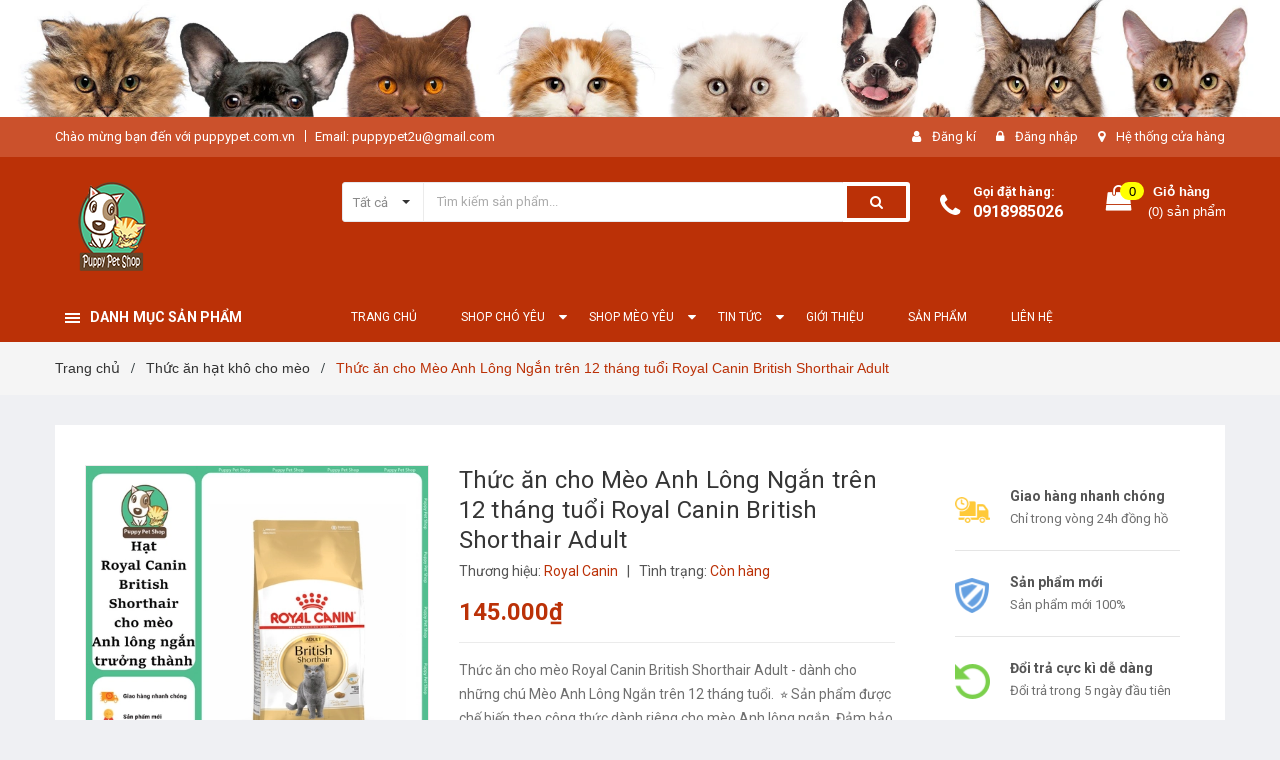

--- FILE ---
content_type: text/html; charset=utf-8
request_url: https://puppypetshop.com.vn/thuc-an-cho-meo-anh-long-ngan-tren-12-thang-tuoi-royal-canin-british-shorthair-adult
body_size: 32249
content:
<!DOCTYPE html>
<html lang="vi">
<head>
	<meta charset="UTF-8" />
	<meta name="google-site-verification" content="ahzumCiQp9Y_t7PP4CZQFchitcs373wmHPShmnroH3k" />
	<meta name="viewport" content="width=device-width, initial-scale=1, maximum-scale=1">			
	<title>
		Thức ăn cho Mèo Anh Lông Ngắn trên 12 tháng tuổi Royal Canin British Shorthair Adult
		
		
		 Puppy Pet Shop			
	</title>
	
	<!-- ================= Page description ================== -->
	<meta name="description" content="Thức ăn cho mèo Royal Canin British Shorthair Adult - dành cho những chú Mèo Anh Lông Ngắn trên 12 tháng tuổi. ⭐️ Sản phẩm được chế biến theo công thức dành riêng cho mèo Anh lông ngắn. Đảm bảo cung cấp đầy đủ dinh dưỡng cho mèo cần thiết. 🩵 Công thức giúp hỗ trợ hệ xương - khớp khỏe mạnh và góp phần duy trì khối lượn">
	<!-- ================= Meta ================== -->
	<meta name="keywords" content="Thức ăn cho Mèo Anh Lông Ngắn trên 12 tháng tuổi Royal Canin British Shorthair Adult, Thức ăn hạt khô cho mèo, Thức ăn cho mèo, Shop Mèo Yêu, Puppy Pet Shop, puppypetshop.com.vn"/>		
	<link rel="canonical" href="https://puppypetshop.com.vn/thuc-an-cho-meo-anh-long-ngan-tren-12-thang-tuoi-royal-canin-british-shorthair-adult"/>
	<meta name='revisit-after' content='1 days' />
	<meta name="robots" content="noodp,index,follow" />
	<!-- ================= Favicon ================== -->
	
	<link rel="icon" href="//bizweb.dktcdn.net/100/375/956/themes/750643/assets/favicon.png?1751689422164" type="image/x-icon" />
	
	<!-- ================= Google Fonts ================== -->
	
	
	
	<link href="//fonts.googleapis.com/css?family=Roboto:400,700" rel="stylesheet" type="text/css" media="all" />
	
	

	<!-- Facebook Open Graph meta tags -->
	

	<meta property="og:type" content="product">
	<meta property="og:title" content="Thức ăn cho Mèo Anh Lông Ngắn trên 12 tháng tuổi Royal Canin British Shorthair Adult">
	
		<meta property="og:image" content="http://bizweb.dktcdn.net/thumb/grande/100/375/956/products/web-9f09ce34-be07-4b1c-99cf-e6423426c6ba.jpg?v=1709112485510">
		<meta property="og:image:secure_url" content="https://bizweb.dktcdn.net/thumb/grande/100/375/956/products/web-9f09ce34-be07-4b1c-99cf-e6423426c6ba.jpg?v=1709112485510">
	
		<meta property="og:image" content="http://bizweb.dktcdn.net/thumb/grande/100/375/956/products/fbn2016-packshot-british-shorthair-adult.png?v=1709112486870">
		<meta property="og:image:secure_url" content="https://bizweb.dktcdn.net/thumb/grande/100/375/956/products/fbn2016-packshot-british-shorthair-adult.png?v=1709112486870">
	
		<meta property="og:image" content="http://bizweb.dktcdn.net/thumb/grande/100/375/956/products/sg-11134201-22100-78abxjjcf2ivaf-1680750074975.png?v=1709112489167">
		<meta property="og:image:secure_url" content="https://bizweb.dktcdn.net/thumb/grande/100/375/956/products/sg-11134201-22100-78abxjjcf2ivaf-1680750074975.png?v=1709112489167">
	
	<meta property="og:price:amount" content="145.000">
	<meta property="og:price:currency" content="VND">

<meta property="og:description" content="Thức ăn cho mèo Royal Canin British Shorthair Adult - dành cho những chú Mèo Anh Lông Ngắn trên 12 tháng tuổi. ⭐️ Sản phẩm được chế biến theo công thức dành riêng cho mèo Anh lông ngắn. Đảm bảo cung cấp đầy đủ dinh dưỡng cho mèo cần thiết. 🩵 Công thức giúp hỗ trợ hệ xương - khớp khỏe mạnh và góp phần duy trì khối lượn">
<meta property="og:url" content="https://puppypetshop.com.vn/thuc-an-cho-meo-anh-long-ngan-tren-12-thang-tuoi-royal-canin-british-shorthair-adult">
<meta property="og:site_name" content="Puppy Pet Shop">		

	<!-- Plugin CSS -->	
	<link rel="stylesheet" href="//maxcdn.bootstrapcdn.com/font-awesome/4.7.0/css/font-awesome.min.css">
	<link href="//bizweb.dktcdn.net/100/375/956/themes/750643/assets/owl.carousel.min.css?1751689422164" rel="stylesheet" type="text/css" media="all" />
	<link href="//bizweb.dktcdn.net/100/375/956/themes/750643/assets/base.scss.css?1751689422164" rel="stylesheet" type="text/css" media="all" />	
	<link href="//bizweb.dktcdn.net/100/375/956/themes/750643/assets/module.scss.css?1751689422164" rel="stylesheet" type="text/css" media="all" />
	<link href="//bizweb.dktcdn.net/100/375/956/themes/750643/assets/responsive.scss.css?1751689422164" rel="stylesheet" type="text/css" media="all" />
	
	<!-- Build Main CSS -->								
	<link href="//bizweb.dktcdn.net/100/375/956/themes/750643/assets/style.scss.css?1751689422164" rel="stylesheet" type="text/css" media="all" />	
	
	<meta name="google-site-verification" content="ahzumCiQp9Y_t7PP4CZQFchitcs373wmHPShmnroH3k" />

	<!-- Header JS -->	
	<script src="//bizweb.dktcdn.net/100/375/956/themes/750643/assets/jquery-2.2.3.min.js?1751689422164" type="text/javascript"></script>
	
	<!-- Bizweb javascript customer -->
	

	<!-- Bizweb conter for header -->
	<script>
	var Bizweb = Bizweb || {};
	Bizweb.store = 'puppy-pet-shop.mysapo.net';
	Bizweb.id = 375956;
	Bizweb.theme = {"id":750643,"name":"Amomo","role":"main"};
	Bizweb.template = 'product';
	if(!Bizweb.fbEventId)  Bizweb.fbEventId = 'xxxxxxxx-xxxx-4xxx-yxxx-xxxxxxxxxxxx'.replace(/[xy]/g, function (c) {
	var r = Math.random() * 16 | 0, v = c == 'x' ? r : (r & 0x3 | 0x8);
				return v.toString(16);
			});		
</script>
<script>
	(function () {
		function asyncLoad() {
			var urls = ["https://google-shopping.sapoapps.vn/conversion-tracker/global-tag/2127.js?store=puppy-pet-shop.mysapo.net","https://google-shopping.sapoapps.vn/conversion-tracker/event-tag/2127.js?store=puppy-pet-shop.mysapo.net","https://google-shopping-v2.sapoapps.vn/api/conversion-tracker/global-tag/3493?store=puppy-pet-shop.mysapo.net"];
			for (var i = 0; i < urls.length; i++) {
				var s = document.createElement('script');
				s.type = 'text/javascript';
				s.async = true;
				s.src = urls[i];
				var x = document.getElementsByTagName('script')[0];
				x.parentNode.insertBefore(s, x);
			}
		};
		window.attachEvent ? window.attachEvent('onload', asyncLoad) : window.addEventListener('load', asyncLoad, false);
	})();
</script>


<script>
	window.BizwebAnalytics = window.BizwebAnalytics || {};
	window.BizwebAnalytics.meta = window.BizwebAnalytics.meta || {};
	window.BizwebAnalytics.meta.currency = 'VND';
	window.BizwebAnalytics.tracking_url = '/s';

	var meta = {};
	
	meta.product = {"id": 34705736, "vendor": "Royal Canin", "name": "Thức ăn cho Mèo Anh Lông Ngắn trên 12 tháng tuổi Royal Canin British Shorthair Adult",
	"type": "Thức ăn hạt", "price": 145000 };
	
	
	for (var attr in meta) {
	window.BizwebAnalytics.meta[attr] = meta[attr];
	}
</script>

	
		<script src="/dist/js/stats.min.js?v=96f2ff2"></script>
	







<script>
	var eventsListenerScript = document.createElement('script');
	eventsListenerScript.async = true;
	
	eventsListenerScript.src = "/dist/js/store_events_listener.min.js?v=1b795e9";
	
	document.getElementsByTagName('head')[0].appendChild(eventsListenerScript);
</script>





				

	<script>var ProductReviewsAppUtil=ProductReviewsAppUtil || {};</script>
</head>
<body class="amm-page product-page ">
	<div class="hidden-md hidden-lg opacity_menu"></div>
	<div class="opacity_filter"></div>
	<!-- Main content -->
	<!-- Menu mobile -->
<div id="mySidenav" class="sidenav menu_mobile hidden-md hidden-lg">
	<div class="top_menu_mobile">
		<span class="close_menu">
		</span>
	</div>
	<div class="content_memu_mb">
		<div class="link_list_mobile">

			<ul class="ct-mobile hidden">
				

			</ul>
			<ul class="ct-mobile">
				
				<li class="level0 level-top parent level_ico">
					<a href="/">Trang chủ</a>
					
				</li>
				
				<li class="level0 level-top parent level_ico">
					<a href="/shop-cho-yeu">Shop Chó Yêu</a>
					
					<i class="ti-plus hide_close fa fa-sort-down"></i>
					<ul class="level0 sub-menu" style="display:none;">
						
						<li class="level1">
							<a href="/thuc-an-cho-cho"><span>Thức ăn cho chó</span></a>
							
							<i class="ti-plus hide_close fa fa-sort-down"></i>
							<ul class="level1 sub-menu" style="display:none;">
								
								<li class="level2">
									<a href="/thuc-an-hat-kho-cho-cho"><span>Thức ăn hạt khô cho chó</span></a>
								</li>
								
								<li class="level2">
									<a href="/thuc-an-hat-mem-cho-cho"><span>Thức ăn hạt mềm cho chó</span></a>
								</li>
								
								<li class="level2">
									<a href="/pate-cho-cho"><span>Pate cho chó</span></a>
								</li>
								
								<li class="level2">
									<a href="/gel-dinh-duong"><span>Gel dinh dưỡng</span></a>
								</li>
								
							</ul>
							
						</li>
						
						<li class="level1">
							<a href="/sua-tam-cho-cho"><span>Sữa tắm cho chó</span></a>
							
							<i class="ti-plus hide_close fa fa-sort-down"></i>
							<ul class="level1 sub-menu" style="display:none;">
								
								<li class="level2">
									<a href="/sua-tam-thom-muot-long"><span>Sữa tắm thơm mượt lông</span></a>
								</li>
								
								<li class="level2">
									<a href="/sua-tam-tri-ve-ran"><span>Sữa tắm trị ve rận</span></a>
								</li>
								
								<li class="level2">
									<a href="/sua-tam-tri-nam-viem-da"><span>Sữa tắm trị nấm viêm da</span></a>
								</li>
								
								<li class="level2">
									<a href="/sua-tam-cho-con"><span>Sữa tắm chó con</span></a>
								</li>
								
								<li class="level2">
									<a href="/sua-tam-cho-long-trang"><span>Sữa tắm cho lông trắng</span></a>
								</li>
								
								<li class="level2">
									<a href="/bot-phan-tam-kho"><span>Bọt - Phấn tắm khô</span></a>
								</li>
								
								<li class="level2">
									<a href="/nuoc-hoa-cho-meo"><span>Nước hoa chó mèo</span></a>
								</li>
								
								<li class="level2">
									<a href="/khu-mui-hoi-huan-luyen-ve-sinh"><span>Khử mùi hôi - huấn luyện vệ sinh</span></a>
								</li>
								
							</ul>
							
						</li>
						
						<li class="level1">
							<a href="/bim-tham-lot-ve-sinh"><span>Bỉm - Thảm lót vệ sinh</span></a>
							
							<i class="ti-plus hide_close fa fa-sort-down"></i>
							<ul class="level1 sub-menu" style="display:none;">
								
								<li class="level2">
									<a href="/bim-cho-cai"><span>Bỉm chó cái</span></a>
								</li>
								
								<li class="level2">
									<a href="/bim-cho-duc"><span>Bỉm chó đực</span></a>
								</li>
								
								<li class="level2">
									<a href="/tham-lot-ve-sinh"><span>Thảm lót vệ sinh</span></a>
								</li>
								
								<li class="level2">
									<a href="/khay-ve-sinh-cho"><span>Khay vệ sinh chó</span></a>
								</li>
								
							</ul>
							
						</li>
						
						<li class="level1">
							<a href="/quay-long-chuong-tui-xach"><span>Quây Lồng Chuồng Túi Xách</span></a>
							
							<i class="ti-plus hide_close fa fa-sort-down"></i>
							<ul class="level1 sub-menu" style="display:none;">
								
								<li class="level2">
									<a href="/tui-xach-balo-van-chuyen"><span>Túi xách - Balo vận chuyển</span></a>
								</li>
								
								<li class="level2">
									<a href="/long-nuoi-cho"><span>Lồng nuôi chó</span></a>
								</li>
								
								<li class="level2">
									<a href="/quay-nuoi-cho"><span>Quây nuôi chó</span></a>
								</li>
								
							</ul>
							
						</li>
						
						<li class="level1">
							<a href="/do-thuong-xuong-sach-rang"><span>Đồ Thưởng - Xương Sạch Răng</span></a>
							
							<i class="ti-plus hide_close fa fa-sort-down"></i>
							<ul class="level1 sub-menu" style="display:none;">
								
								<li class="level2">
									<a href="/do-thuong-do-an-vat"><span>Đồ Thưởng - Đồ Ăn Vặt</span></a>
								</li>
								
								<li class="level2">
									<a href="/xuong-sach-rang"><span>Xương Sạch Răng</span></a>
								</li>
								
							</ul>
							
						</li>
						
						<li class="level1">
							<a href="/y-te-thuoc-cho-cho"><span>Y tế & thuốc cho chó</span></a>
							
							<i class="ti-plus hide_close fa fa-sort-down"></i>
							<ul class="level1 sub-menu" style="display:none;">
								
								<li class="level2">
									<a href="/canxi-vitamin"><span>Canxi & Vitamin</span></a>
								</li>
								
								<li class="level2">
									<a href="/thuoc-tay-giun"><span>Thuốc tẩy giun</span></a>
								</li>
								
								<li class="level2">
									<a href="/thuoc-tri-ngoai-ky-sinh-cho-cho"><span>Thuốc trị ngoại ký sinh cho chó</span></a>
								</li>
								
								<li class="level2">
									<a href="/cham-soc-da-long-mong"><span>Chăm sóc da lông móng</span></a>
								</li>
								
								<li class="level2">
									<a href="/cham-soc-rang-mieng-cho-cho"><span>Chăm sóc răng miệng cho chó</span></a>
								</li>
								
								<li class="level2">
									<a href="/cham-soc-tai-mat-cho-cho"><span>Chăm sóc tai mắt cho chó</span></a>
								</li>
								
							</ul>
							
						</li>
						
						<li class="level1">
							<a href="/thoi-trang-cho-cho"><span>Thời trang cho chó</span></a>
							
							<i class="ti-plus hide_close fa fa-sort-down"></i>
							<ul class="level1 sub-menu" style="display:none;">
								
								<li class="level2">
									<a href="/quan-ao-2023"><span>QUẦN ÁO 2023</span></a>
								</li>
								
								<li class="level2">
									<a href="/o-dem-giuong-cho-cho"><span>Ổ đệm giường cho chó</span></a>
								</li>
								
								<li class="level2">
									<a href="/phu-kien-thoi-trang"><span>Phụ kiện thời trang</span></a>
								</li>
								
								<li class="level2">
									<a href="/quan-ao-mua-dong"><span>Quần áo mùa đông</span></a>
								</li>
								
								<li class="level2">
									<a href="/giay-dep-tat"><span>Giày - Dép - Tất</span></a>
								</li>
								
							</ul>
							
						</li>
						
						<li class="level1">
							<a href="/sua-bot-cho-cho"><span>Sữa bột cho chó</span></a>
							
						</li>
						
						<li class="level1">
							<a href="/do-dung-an-uong"><span>Đồ dùng ăn uống</span></a>
							
							<i class="ti-plus hide_close fa fa-sort-down"></i>
							<ul class="level1 sub-menu" style="display:none;">
								
								<li class="level2">
									<a href="/bat-an-thong-thuong"><span>Bát ăn thông thường</span></a>
								</li>
								
								<li class="level2">
									<a href="/bat-an-chong-kien"><span>Bát ăn chống kiến</span></a>
								</li>
								
								<li class="level2">
									<a href="/bat-an-chong-nghen"><span>Bát ăn chống nghẹn</span></a>
								</li>
								
								<li class="level2">
									<a href="/binh-uong-nuoc"><span>Bình uống nước</span></a>
								</li>
								
							</ul>
							
						</li>
						
						<li class="level1">
							<a href="/vong-co-day-dat-ro-mom-cho-cho"><span>Vòng cổ - Dây dắt - Rọ mõm cho chó</span></a>
							
							<i class="ti-plus hide_close fa fa-sort-down"></i>
							<ul class="level1 sub-menu" style="display:none;">
								
								<li class="level2">
									<a href="/vong-co"><span>Vòng cổ</span></a>
								</li>
								
								<li class="level2">
									<a href="/day-dat-vong-co-dai-nguc"><span>Dây dắt vòng cổ - đai ngực</span></a>
								</li>
								
								<li class="level2">
									<a href="/ro-mom-cho-cho"><span>Rọ mõm cho chó</span></a>
								</li>
								
							</ul>
							
						</li>
						
						<li class="level1">
							<a href="/do-choi-phu-kien-huan-luyen-cho"><span>Đồ chơi - Phụ kiện huấn luyện chó</span></a>
							
							<i class="ti-plus hide_close fa fa-sort-down"></i>
							<ul class="level1 sub-menu" style="display:none;">
								
								<li class="level2">
									<a href="/do-choi-cho"><span>Đồ chơi chó</span></a>
								</li>
								
								<li class="level2">
									<a href="/phu-kien-huan-luyen-cho-cho"><span>Phụ kiện huấn luyện cho chó</span></a>
								</li>
								
							</ul>
							
						</li>
						
						<li class="level1">
							<a href="/cat-tia-cham-soc-long-da-mong"><span>Dụng cụ chăm sóc lông da móng</span></a>
							
						</li>
						
					</ul>
					
				</li>
				
				<li class="level0 level-top parent level_ico">
					<a href="/shop-meo-yeu">Shop Mèo Yêu</a>
					
					<i class="ti-plus hide_close fa fa-sort-down"></i>
					<ul class="level0 sub-menu" style="display:none;">
						
						<li class="level1">
							<a href="/thuc-an-cho-meo"><span>Thức ăn cho mèo</span></a>
							
							<i class="ti-plus hide_close fa fa-sort-down"></i>
							<ul class="level1 sub-menu" style="display:none;">
								
								<li class="level2">
									<a href="/thuc-an-hat-kho-cho-meo"><span>Thức ăn hạt khô cho mèo</span></a>
								</li>
								
								<li class="level2">
									<a href="/thuc-an-hat-mem-cho-meo"><span>Thức ăn hạt mềm cho mèo</span></a>
								</li>
								
								<li class="level2">
									<a href="/sot-pate-cho-meo"><span>Sốt - Pate cho mèo</span></a>
								</li>
								
								<li class="level2">
									<a href="/gel-dinh-duong"><span>Gel dinh dưỡng</span></a>
								</li>
								
							</ul>
							
						</li>
						
						<li class="level1">
							<a href="/cat-khay-nha-ve-sinh"><span>Cát - Khay Nhà Vệ Sinh</span></a>
							
							<i class="ti-plus hide_close fa fa-sort-down"></i>
							<ul class="level1 sub-menu" style="display:none;">
								
								<li class="level2">
									<a href="/cat-ve-sinh-cho-meo"><span>Cát vệ sinh cho mèo</span></a>
								</li>
								
								<li class="level2">
									<a href="/chau-nha-ve-sinh-meo"><span>Chậu - Nhà vệ sinh mèo</span></a>
								</li>
								
							</ul>
							
						</li>
						
						<li class="level1">
							<a href="/sua-tam-cho-meo"><span>Sữa tắm cho mèo</span></a>
							
							<i class="ti-plus hide_close fa fa-sort-down"></i>
							<ul class="level1 sub-menu" style="display:none;">
								
								<li class="level2">
									<a href="/sua-tam-tri-ve-ran"><span>Sữa tắm trị ve rận</span></a>
								</li>
								
								<li class="level2">
									<a href="/sua-tam-tri-nam-viem-da"><span>Sữa tắm trị nấm viêm da</span></a>
								</li>
								
								<li class="level2">
									<a href="/sua-tam-meo-con"><span>Sữa tắm mèo con</span></a>
								</li>
								
								<li class="level2">
									<a href="/sua-tam-thom-muot-long-1"><span>Sữa tắm thơm mượt lông</span></a>
								</li>
								
								<li class="level2">
									<a href="/bot-phan-tam-kho"><span>Bọt - Phấn tắm khô</span></a>
								</li>
								
								<li class="level2">
									<a href="/nuoc-hoa-cho-meo"><span>Nước hoa chó mèo</span></a>
								</li>
								
								<li class="level2">
									<a href="/xit-khu-mui-cho-meo"><span>Xịt Khử Mùi Cho Mèo</span></a>
								</li>
								
							</ul>
							
						</li>
						
						<li class="level1">
							<a href="/thoi-trang-cho-meo-1"><span>Thời trang cho mèo</span></a>
							
							<i class="ti-plus hide_close fa fa-sort-down"></i>
							<ul class="level1 sub-menu" style="display:none;">
								
								<li class="level2">
									<a href="/quan-ao-2023"><span>QUẦN ÁO 2023</span></a>
								</li>
								
								<li class="level2">
									<a href="/o-dem-giuong-cho-meo"><span>Ổ đệm giường cho mèo</span></a>
								</li>
								
								<li class="level2">
									<a href="/phu-kien-thoi-trang-1"><span>Phụ kiện thời trang</span></a>
								</li>
								
								<li class="level2">
									<a href="/quan-ao-mua-dong-1"><span>Quần áo mùa đông</span></a>
								</li>
								
							</ul>
							
						</li>
						
						<li class="level1">
							<a href="/do-thuong-do-an-vat-1"><span>Đồ Thưởng - Đồ Ăn Vặt</span></a>
							
						</li>
						
						<li class="level1">
							<a href="/sua-bot-cho-meo"><span>Sữa bột cho mèo</span></a>
							
						</li>
						
						<li class="level1">
							<a href="/y-te-thuoc-cho-meo"><span>Y tế & thuốc cho mèo</span></a>
							
							<i class="ti-plus hide_close fa fa-sort-down"></i>
							<ul class="level1 sub-menu" style="display:none;">
								
								<li class="level2">
									<a href="/canxi-vitamin"><span>Canxi & Vitamin</span></a>
								</li>
								
								<li class="level2">
									<a href="/thuoc-tay-giun"><span>Thuốc tẩy giun</span></a>
								</li>
								
								<li class="level2">
									<a href="/thuoc-tri-ngoai-ky-sinh-cho-meo"><span>Thuốc trị ngoại ký sinh cho mèo</span></a>
								</li>
								
								<li class="level2">
									<a href="/cham-soc-da-long-mong"><span>Chăm sóc da lông móng</span></a>
								</li>
								
								<li class="level2">
									<a href="/cham-soc-rang-mieng-cho-meo"><span>Chăm sóc răng miệng cho mèo</span></a>
								</li>
								
								<li class="level2">
									<a href="/cham-soc-tai-mat-cho-meo"><span>Chăm sóc tai mắt cho mèo</span></a>
								</li>
								
							</ul>
							
						</li>
						
						<li class="level1">
							<a href="/do-dung-an-uong"><span>Đồ dùng ăn uống</span></a>
							
							<i class="ti-plus hide_close fa fa-sort-down"></i>
							<ul class="level1 sub-menu" style="display:none;">
								
								<li class="level2">
									<a href="/bat-an-thong-thuong"><span>Bát ăn thông thường</span></a>
								</li>
								
								<li class="level2">
									<a href="/bat-an-chong-kien"><span>Bát ăn chống kiến</span></a>
								</li>
								
								<li class="level2">
									<a href="/bat-an-chong-nghen"><span>Bát ăn chống nghẹn</span></a>
								</li>
								
								<li class="level2">
									<a href="/binh-uong-nuoc"><span>Bình uống nước</span></a>
								</li>
								
							</ul>
							
						</li>
						
						<li class="level1">
							<a href="/vong-co-day-dat-cho-meo"><span>Vòng cổ - Dây dắt cho mèo</span></a>
							
							<i class="ti-plus hide_close fa fa-sort-down"></i>
							<ul class="level1 sub-menu" style="display:none;">
								
								<li class="level2">
									<a href="/vong-co"><span>Vòng cổ</span></a>
								</li>
								
								<li class="level2">
									<a href="/day-dat-vong-co-dai-nguc"><span>Dây dắt vòng cổ - đai ngực</span></a>
								</li>
								
							</ul>
							
						</li>
						
						<li class="level1">
							<a href="/do-choi-phu-kien-huan-luyen-meo"><span>Đồ chơi - Phụ kiện huấn luyện mèo</span></a>
							
						</li>
						
						<li class="level1">
							<a href="/quay-long-chuong-tui-xach-meo"><span>Quây Lồng Chuồng Túi Xách Mèo</span></a>
							
							<i class="ti-plus hide_close fa fa-sort-down"></i>
							<ul class="level1 sub-menu" style="display:none;">
								
								<li class="level2">
									<a href="/quay-nuoi-cho"><span>Quây nuôi chó mèo</span></a>
								</li>
								
								<li class="level2">
									<a href="/long-nuoi-cho"><span>Lồng chuồng nuôi chó mèo</span></a>
								</li>
								
								<li class="level2">
									<a href="/tui-xach-balo-van-chuyen"><span>Túi xách - Balo vận chuyển</span></a>
								</li>
								
							</ul>
							
						</li>
						
						<li class="level1">
							<a href="/cat-tia-cham-soc-long-da-mong"><span>Dụng cụ chăm sóc lông da móng</span></a>
							
						</li>
						
					</ul>
					
				</li>
				
				<li class="level0 level-top parent level_ico">
					<a href="/tin-tuc">Tin tức</a>
					
					<i class="ti-plus hide_close fa fa-sort-down"></i>
					<ul class="level0 sub-menu" style="display:none;">
						
						<li class="level1">
							<a href="/tin-khuyen-mai-su-kien"><span>Tin khuyến mãi - sự kiện</span></a>
							
						</li>
						
						<li class="level1">
							<a href="/tin-tuyen-dung"><span>Tin tuyển dụng</span></a>
							
						</li>
						
						<li class="level1">
							<a href="/thong-tin-huu-ich-cho-meo"><span>Thông tin hữu ích cho mèo</span></a>
							
						</li>
						
						<li class="level1">
							<a href="/thong-tin-huu-ich-cho-cho"><span>Thông tin hữu ích cho chó</span></a>
							
						</li>
						
					</ul>
					
				</li>
				
				<li class="level0 level-top parent level_ico">
					<a href="/gioi-thieu">Giới thiệu</a>
					
				</li>
				
				<li class="level0 level-top parent level_ico">
					<a href="/collections/all">Sản phẩm</a>
					
				</li>
				
				<li class="level0 level-top parent level_ico">
					<a href="/lien-he">Liên hệ</a>
					
				</li>
				
			</ul>
		</div>
	</div>

</div>
<!-- End -->
<header class="header">	
	
<div class="top-banner hidden-sm hidden-xs">
	<a href="#">
		<img class="img-responsive" src="//bizweb.dktcdn.net/100/375/956/themes/750643/assets/img_top_banner.jpg?1751689422164" alt="Puppy Pet Shop">
	</a>
</div>

<div class="topbar">
	<div class="container">
		<div class="row">
			<div class="col-md-6 col-sm-6 col-xs-12">
				<ul class="list-inline topbar_left hidden-sm hidden-xs">
		
					<li>
						<span class="welcome_text">Chào mừng bạn đến với puppypet.com.vn</span>
					</li>
			
					<li class="topbar-email">
						<a href="mailto:puppypet2u@gmail.com">
						Email: puppypet2u@gmail.com
						</a>
					</li>
		
				</ul>       
			</div>

			<div class="col-md-6 col-sm-6 d-list col-xs-12 a-right topbar_right">
				<div class="list-inline a-center f-right">
					<ul>
						
						
						<li>
							<i class="fa fa-user"></i>
							<a href="/account/register" title="Đăng ký" class="account_a">
								<span>Đăng kí</span>
							</a>
						</li>
						<li>
							<i class="fa fa-lock"></i>
							<a href="/account/login" title="Đăng nhập" class="account_a">
								<span>Đăng nhập</span>
							</a>
						</li>
						
						<li>
							<i class="fa fa-map-marker"></i>
							<a href="/lien-he" title="Liên hệ" class="account_a">
								Hệ thống cửa hàng
							</a>
						</li>
					</ul>
				</div>


			</div>
		</div>
	</div>
</div>
	<div class="mid-header">
		<div class="container">
			<div class="row">
				<div class="content_header">
					<div class="header-main">
						<div class="menu-bar-h nav-mobile-button hidden-md hidden-lg">
							<a href="#nav-mobile"><img src="//bizweb.dktcdn.net/100/375/956/themes/750643/assets/icon-mobile-menu.png?1751689422164" alt="menu bar" /></a>
						</div>
						<div class="col-lg-3 col-md-3">
							<div class="logo">

								
								<a href="/" class="logo-wrapper ">					
									<img src="//bizweb.dktcdn.net/100/375/956/themes/750643/assets/logo.png?1751689422164" alt="logo ">					
								</a>
								
							</div>
						</div>
						<div class="col-lg-6 col-md-6 no-padding col-sm-12 col-xs-12">
							<div class="header-left">
								<div class="header_search header_searchs">
	<form class="input-group search-bar" action="/search" method="get" role="search">
		<div class="collection-selector">
			<div class="search_text">
				
				Tất cả
			</div>
			<div id="search_info" class="list_search" style="display: none;">
				  
				<div class="search_item " data-coll-id="3248553">QUẦN ÁO 2023</div>
				  
				<div class="search_item " data-coll-id="3191764">Thức ăn dành riêng cho...</div>
				  
				<div class="search_item " data-coll-id="3191763">Giải pháp trị ve rận</div>
				  
				<div class="search_item " data-coll-id="3191762">Sữa tắm Yu</div>
				  
				<div class="search_item " data-coll-id="3191760">Sản phẩm yêu thích</div>
				  
				<div class="search_item " data-coll-id="3184150">Xịt Khử Mùi Cho Mèo</div>
				  
				<div class="search_item " data-coll-id="2285147">Sản phẩm sale</div>
				  
				<div class="search_item " data-coll-id="2115738">Gel dinh dưỡng</div>
				  
				<div class="search_item " data-coll-id="2115737">Khay vệ sinh chó</div>
				  
				<div class="search_item " data-coll-id="2115736">Xịt Khử Mùi Cho Chó</div>
				  
				<div class="search_item " data-coll-id="2115735">Dụng cụ chăm sóc lông ...</div>
				  
				<div class="search_item " data-coll-id="2115732">Sốt - Pate cho mèo</div>
				  
				<div class="search_item " data-coll-id="2115731">Thức ăn hạt mềm cho mèo</div>
				  
				<div class="search_item " data-coll-id="2115730">Thức ăn hạt khô cho mèo</div>
				  
				<div class="search_item " data-coll-id="2115729">Thức ăn cho mèo</div>
				  
				<div class="search_item " data-coll-id="2115728">Quây Lồng Chuồng Túi X...</div>
				  
				<div class="search_item " data-coll-id="2115727">Ổ đệm giường cho mèo</div>
				  
				<div class="search_item " data-coll-id="2115726">Ổ đệm giường cho chó</div>
				  
				<div class="search_item " data-coll-id="2115725">Đồ chơi - Phụ kiện huấ...</div>
				  
				<div class="search_item " data-coll-id="2115724">Phụ kiện huấn luyện ch...</div>
				  
				<div class="search_item " data-coll-id="2115723">Đồ chơi chó</div>
				  
				<div class="search_item " data-coll-id="2115722">Đồ chơi - Phụ kiện huấ...</div>
				  
				<div class="search_item " data-coll-id="2115721">Rọ mõm cho chó</div>
				  
				<div class="search_item " data-coll-id="2115720">Dây dắt vòng cổ - đai ...</div>
				  
				<div class="search_item " data-coll-id="2115719">Vòng cổ</div>
				  
				<div class="search_item " data-coll-id="2115718">Vòng cổ - Dây dắt cho mèo</div>
				  
				<div class="search_item " data-coll-id="2115717">Vòng cổ - Dây dắt - Rọ...</div>
				  
				<div class="search_item " data-coll-id="2115716">Bình uống nước</div>
				  
				<div class="search_item " data-coll-id="2115715">Bát ăn chống nghẹn</div>
				  
				<div class="search_item " data-coll-id="2115714">Bát ăn chống kiến</div>
				  
				<div class="search_item " data-coll-id="2115713">Bát ăn thông thường</div>
				  
				<div class="search_item " data-coll-id="2115712">Đồ dùng ăn uống</div>
				  
				<div class="search_item " data-coll-id="2115711">Chăm sóc tai mắt cho mèo</div>
				  
				<div class="search_item " data-coll-id="2115710">Chăm sóc tai mắt cho chó</div>
				  
				<div class="search_item " data-coll-id="2115709">Chăm sóc răng miệng ch...</div>
				  
				<div class="search_item " data-coll-id="2115708">Chăm sóc răng miệng ch...</div>
				  
				<div class="search_item " data-coll-id="2115707">Chăm sóc da lông móng</div>
				  
				<div class="search_item " data-coll-id="2115706">Thuốc trị ngoại ký sin...</div>
				  
				<div class="search_item " data-coll-id="2115705">Thuốc trị ngoại ký sin...</div>
				  
				<div class="search_item " data-coll-id="2115703">Thuốc tẩy giun</div>
				  
				<div class="search_item " data-coll-id="2115702">Canxi - Vitamin - Men ...</div>
				  
				<div class="search_item " data-coll-id="2115701">Y tế & thuốc cho mèo</div>
				  
				<div class="search_item " data-coll-id="2115700">Y tế & thuốc cho chó</div>
				  
				<div class="search_item " data-coll-id="2115562">Nước hoa chó mèo</div>
				  
				<div class="search_item " data-coll-id="2115561">Sữa bột cho mèo</div>
				  
				<div class="search_item " data-coll-id="2115560">Sữa bột cho chó</div>
				  
				<div class="search_item " data-coll-id="2115555">Bọt - Phấn tắm khô</div>
				  
				<div class="search_item " data-coll-id="2115554">Sữa tắm thơm mượt lông</div>
				  
				<div class="search_item " data-coll-id="2115553">Sữa tắm mèo con</div>
				  
				<div class="search_item " data-coll-id="2115549">Sữa tắm chó lông trắng</div>
				
				<div class="liner_search"></div>
				<div class="search_item active" data-coll-id="0">Tất cả</div>
			</div>
		</div>
		<input type="search" name="query" value="" placeholder="Tìm kiếm sản phẩm... " class="input-group-field st-default-search-input search-text" autocomplete="off">
		<span class="input-group-btn">
			<button class="btn icon-fallback-text">
				<span class="fa fa-search" ></span> 
			</button>
		</span>
	</form>
</div> 
							</div>
						</div>
						<div class="col-lg-3 col-md-3">
							<div class="header-right">
								<div class="header-acount hidden-lg-down">
									<div class="wishlist_header hidden-xs hidden-sm">
										
										
										<div class="img_hotline"><i class="fa fa-phone"></i></div>
										<span class="text_hotline">Gọi đặt hàng:</span> <a class="phone-order" href="tel:0918985026">0918985026</a>
										
										
									</div>
									<div class="top-cart-contain f-right hidden-xs hidden-sm visible-md visible-lg">
										<div class="mini-cart text-xs-center">
											<div class="heading-cart">
												<a class="bg_cart" href="/cart" title="Giỏ hàng">
													<span class="absolute count_item count_item_pr"></span>
													
													<i class="fa fa-shopping-bag"></i>
													<span class="block-small-cart">
														<span class="text-giohang hidden-xs">Giỏ hàng</span>
														<span class="block-count-pr">(<span class="count_item count_item_pr"></span>) sản phẩm </span>
													</span>
												</a>
											</div>	
											<div class="top-cart-content">					
												<ul id="cart-sidebar" class="mini-products-list count_li">
													<li class="list-item">
														<ul></ul>
													</li>
													<li class="action">
														<ul>
															<li class="li-fix-1">
																<div class="top-subtotal">
																	Tổng tiền thanh toán: 
																	<span class="price"></span>
																</div>
															</li>
															<li class="li-fix-2" style="">
																<div class="actions">
																	<a href="/cart" class="btn btn-primary" title="Giỏ hàng">
																		<span>Giỏ hàng</span>
																	</a>
																	<a href="/checkout" class="btn btn-checkout btn-gray" title="Thanh toán">
																		<span>Thanh toán</span>
																	</a>
																</div>
															</li>
														</ul>
													</li>
												</ul>
											</div>
										</div>
									</div>
									<div class="top-cart-contain f-right hidden-lg hidden-md visible-xs visible-sm">
										<div class="mini-cart text-xs-center">
											<div class="heading-cart">
												<a class="bg_cart" href="/cart" title="Giỏ hàng">
													<span class="absolute count_item count_item_pr"></span>
													<img alt="Giỏ hàng" src="//bizweb.dktcdn.net/thumb/icon/100/375/956/themes/750643/assets/icon-bag.png?1751689422164"/>	
													
												</a>
											</div>	
										</div>
									</div>
								</div>
							</div>
						</div>
					</div>
					
				</div>
			</div>
		</div>
	</div>

	<div class="header-nav">	
	<div class="container ">
		<div class="row">
		
		<div class="col-md-3 col-sm-12 col-xs-12 vertical-menu-home padding-small">
		<div id="section-verticalmenu" class=" block block-verticalmenu float-vertical float-vertical-left">
	<div class="bg-vertical"></div>
	
  		<h4 class="block-title float-vertical-button">
		  <span class="verticalMenu-toggle"></span>
          <span class="verticalMenu-text">Danh mục sản phẩm</span>	
     
      </h4>
  	
  	<div class="block_content">
      <div id="verticalmenu" class="verticalmenu" role="navigation">
          <ul class="nav navbar-nav nav-verticalmenu">
            
			
			  
			   
			  
			   
            
			  
			   
			  
			  

			  
			   
			  
			  

			  
			   
			  
			  

			  
			   
			  
			  

			  
			   
			  
			  

			  
			   
			  
			  

			  
			   
			  
			  

			  
			   
			  
			  

			  
			   
			  
			  

			  
			   
			  
			  

			  
			   
			  
			  

			  
			  
			  
           	  
            	<li class="   vermenu-option-1 ">
				 
				  <a class="link-lv1" href="/" title="Trang chủ">
					
					  <img src="//bizweb.dktcdn.net/100/375/956/themes/750643/assets/vendor_logo_1.png?1751689422164" alt="Trang chủ" class="img-responsive" />  
					
					<span class="menu-icon">
					  <span class="menu-title">Trang chủ</span>
					</span>
             
				  </a>
				</li> 
            	
          	  	
            
			
			  
			   
			  
			   
            
			  
			   
			  
			  

			  
			   
			  
			  

			  
			   
			  
			  

			  
			   
			  
			  

			  
			   
			  
			  

			  
			   
			  
			  

			  
			   
			  
			  

			  
			   
			  
			  

			  
			   
			  
			  

			  
			   
			  
			  

			  
			   
			  
			  

			  
			  
			  
           	  
			  
              <li class="   parent vermenu-option-2 dropdown">
	
              <a class=" link-lv1"  href="/shop-cho-yeu">
				
						<img src="//bizweb.dktcdn.net/100/375/956/themes/750643/assets/vendor_logo_2.png?1751689422164" alt="Shop Ch&#243; Y&#234;u" class="img-responsive" />  
				 
                <span class="menu-icon">
                  <span class="menu-title">Shop Chó Yêu</span>
                </span>
               
                <b class="dropdown-toggle fa fa-angle-right button-verticalmenu" data-toggle="dropdown"></b>
              </a>
              <div class="dropdown-menu level1">
                <div class="dropdown-menu-inner">
                  <div class="row">
                    <div class="mega-col col-sm-12">
                      <div class="mega-col-inner">
                        <ul>
                          
                          
                          <li class="parent dropdown">
                            <a class="nav-lv2" href="/thuc-an-cho-cho" title="Thức ăn cho chó">
                              <span class="">Thức ăn cho chó</span>
                              <b class="fa fa-angle-right"></b>
                            </a>
                            <div class="dropdown-menu level2">
                              <div class="dropdown-menu-inner">
                                <div class="row">
                                  <div class="mega-col col-sm-12">
                                    <div class="mega-col-inner">
                                      <ul>
                                        
                                        <li class=" parent-lv2">
                                          <a class="nav-lv3" href="/thuc-an-hat-kho-cho-cho" title="Thức ăn hạt khô cho chó">
                                            <span class="">Thức ăn hạt khô cho chó</span>
                                          </a>
                                        </li>
                                        
                                        <li class=" parent-lv2">
                                          <a class="nav-lv3" href="/thuc-an-hat-mem-cho-cho" title="Thức ăn hạt mềm cho chó">
                                            <span class="">Thức ăn hạt mềm cho chó</span>
                                          </a>
                                        </li>
                                        
                                        <li class=" parent-lv2">
                                          <a class="nav-lv3" href="/pate-cho-cho" title="Pate cho chó">
                                            <span class="">Pate cho chó</span>
                                          </a>
                                        </li>
                                        
                                        <li class=" parent-lv2">
                                          <a class="nav-lv3" href="/gel-dinh-duong" title="Gel dinh dưỡng">
                                            <span class="">Gel dinh dưỡng</span>
                                          </a>
                                        </li>
                                        
                                      </ul>
                                    </div>
                                  </div>
                                </div>
                              </div>
                            </div>
                          </li>
                          
                          
                          
                          <li class="parent dropdown">
                            <a class="nav-lv2" href="/sua-tam-cho-cho" title="Sữa tắm cho chó">
                              <span class="">Sữa tắm cho chó</span>
                              <b class="fa fa-angle-right"></b>
                            </a>
                            <div class="dropdown-menu level2">
                              <div class="dropdown-menu-inner">
                                <div class="row">
                                  <div class="mega-col col-sm-12">
                                    <div class="mega-col-inner">
                                      <ul>
                                        
                                        <li class=" parent-lv2">
                                          <a class="nav-lv3" href="/sua-tam-thom-muot-long" title="Sữa tắm thơm mượt lông">
                                            <span class="">Sữa tắm thơm mượt lông</span>
                                          </a>
                                        </li>
                                        
                                        <li class=" parent-lv2">
                                          <a class="nav-lv3" href="/sua-tam-tri-ve-ran" title="Sữa tắm trị ve rận">
                                            <span class="">Sữa tắm trị ve rận</span>
                                          </a>
                                        </li>
                                        
                                        <li class=" parent-lv2">
                                          <a class="nav-lv3" href="/sua-tam-tri-nam-viem-da" title="Sữa tắm trị nấm viêm da">
                                            <span class="">Sữa tắm trị nấm viêm da</span>
                                          </a>
                                        </li>
                                        
                                        <li class=" parent-lv2">
                                          <a class="nav-lv3" href="/sua-tam-cho-con" title="Sữa tắm chó con">
                                            <span class="">Sữa tắm chó con</span>
                                          </a>
                                        </li>
                                        
                                        <li class=" parent-lv2">
                                          <a class="nav-lv3" href="/sua-tam-cho-long-trang" title="Sữa tắm cho lông trắng">
                                            <span class="">Sữa tắm cho lông trắng</span>
                                          </a>
                                        </li>
                                        
                                        <li class=" parent-lv2">
                                          <a class="nav-lv3" href="/bot-phan-tam-kho" title="Bọt - Phấn tắm khô">
                                            <span class="">Bọt - Phấn tắm khô</span>
                                          </a>
                                        </li>
                                        
                                        <li class=" parent-lv2">
                                          <a class="nav-lv3" href="/nuoc-hoa-cho-meo" title="Nước hoa chó mèo">
                                            <span class="">Nước hoa chó mèo</span>
                                          </a>
                                        </li>
                                        
                                        <li class=" parent-lv2">
                                          <a class="nav-lv3" href="/khu-mui-hoi-huan-luyen-ve-sinh" title="Khử mùi hôi - huấn luyện vệ sinh">
                                            <span class="">Khử mùi hôi - huấn luyện vệ sinh</span>
                                          </a>
                                        </li>
                                        
                                      </ul>
                                    </div>
                                  </div>
                                </div>
                              </div>
                            </div>
                          </li>
                          
                          
                          
                          <li class="parent dropdown">
                            <a class="nav-lv2" href="/bim-tham-lot-ve-sinh" title="Bỉm - Thảm lót vệ sinh">
                              <span class="">Bỉm - Thảm lót vệ sinh</span>
                              <b class="fa fa-angle-right"></b>
                            </a>
                            <div class="dropdown-menu level2">
                              <div class="dropdown-menu-inner">
                                <div class="row">
                                  <div class="mega-col col-sm-12">
                                    <div class="mega-col-inner">
                                      <ul>
                                        
                                        <li class=" parent-lv2">
                                          <a class="nav-lv3" href="/bim-cho-cai" title="Bỉm chó cái">
                                            <span class="">Bỉm chó cái</span>
                                          </a>
                                        </li>
                                        
                                        <li class=" parent-lv2">
                                          <a class="nav-lv3" href="/bim-cho-duc" title="Bỉm chó đực">
                                            <span class="">Bỉm chó đực</span>
                                          </a>
                                        </li>
                                        
                                        <li class=" parent-lv2">
                                          <a class="nav-lv3" href="/tham-lot-ve-sinh" title="Thảm lót vệ sinh">
                                            <span class="">Thảm lót vệ sinh</span>
                                          </a>
                                        </li>
                                        
                                        <li class=" parent-lv2">
                                          <a class="nav-lv3" href="/khay-ve-sinh-cho" title="Khay vệ sinh chó">
                                            <span class="">Khay vệ sinh chó</span>
                                          </a>
                                        </li>
                                        
                                      </ul>
                                    </div>
                                  </div>
                                </div>
                              </div>
                            </div>
                          </li>
                          
                          
                          
                          <li class="parent dropdown">
                            <a class="nav-lv2" href="/quay-long-chuong-tui-xach" title="Quây Lồng Chuồng Túi Xách">
                              <span class="">Quây Lồng Chuồng Túi Xách</span>
                              <b class="fa fa-angle-right"></b>
                            </a>
                            <div class="dropdown-menu level2">
                              <div class="dropdown-menu-inner">
                                <div class="row">
                                  <div class="mega-col col-sm-12">
                                    <div class="mega-col-inner">
                                      <ul>
                                        
                                        <li class=" parent-lv2">
                                          <a class="nav-lv3" href="/tui-xach-balo-van-chuyen" title="Túi xách - Balo vận chuyển">
                                            <span class="">Túi xách - Balo vận chuyển</span>
                                          </a>
                                        </li>
                                        
                                        <li class=" parent-lv2">
                                          <a class="nav-lv3" href="/long-nuoi-cho" title="Lồng nuôi chó">
                                            <span class="">Lồng nuôi chó</span>
                                          </a>
                                        </li>
                                        
                                        <li class=" parent-lv2">
                                          <a class="nav-lv3" href="/quay-nuoi-cho" title="Quây nuôi chó">
                                            <span class="">Quây nuôi chó</span>
                                          </a>
                                        </li>
                                        
                                      </ul>
                                    </div>
                                  </div>
                                </div>
                              </div>
                            </div>
                          </li>
                          
                          
                          
                          <li class="parent dropdown">
                            <a class="nav-lv2" href="/do-thuong-xuong-sach-rang" title="Đồ Thưởng - Xương Sạch Răng">
                              <span class="">Đồ Thưởng - Xương Sạch Răng</span>
                              <b class="fa fa-angle-right"></b>
                            </a>
                            <div class="dropdown-menu level2">
                              <div class="dropdown-menu-inner">
                                <div class="row">
                                  <div class="mega-col col-sm-12">
                                    <div class="mega-col-inner">
                                      <ul>
                                        
                                        <li class=" parent-lv2">
                                          <a class="nav-lv3" href="/do-thuong-do-an-vat" title="Đồ Thưởng - Đồ Ăn Vặt">
                                            <span class="">Đồ Thưởng - Đồ Ăn Vặt</span>
                                          </a>
                                        </li>
                                        
                                        <li class=" parent-lv2">
                                          <a class="nav-lv3" href="/xuong-sach-rang" title="Xương Sạch Răng">
                                            <span class="">Xương Sạch Răng</span>
                                          </a>
                                        </li>
                                        
                                      </ul>
                                    </div>
                                  </div>
                                </div>
                              </div>
                            </div>
                          </li>
                          
                          
                          
                          <li class="parent dropdown">
                            <a class="nav-lv2" href="/y-te-thuoc-cho-cho" title="Y tế & thuốc cho chó">
                              <span class="">Y tế & thuốc cho chó</span>
                              <b class="fa fa-angle-right"></b>
                            </a>
                            <div class="dropdown-menu level2">
                              <div class="dropdown-menu-inner">
                                <div class="row">
                                  <div class="mega-col col-sm-12">
                                    <div class="mega-col-inner">
                                      <ul>
                                        
                                        <li class=" parent-lv2">
                                          <a class="nav-lv3" href="/canxi-vitamin" title="Canxi & Vitamin">
                                            <span class="">Canxi & Vitamin</span>
                                          </a>
                                        </li>
                                        
                                        <li class=" parent-lv2">
                                          <a class="nav-lv3" href="/thuoc-tay-giun" title="Thuốc tẩy giun">
                                            <span class="">Thuốc tẩy giun</span>
                                          </a>
                                        </li>
                                        
                                        <li class=" parent-lv2">
                                          <a class="nav-lv3" href="/thuoc-tri-ngoai-ky-sinh-cho-cho" title="Thuốc trị ngoại ký sinh cho chó">
                                            <span class="">Thuốc trị ngoại ký sinh cho chó</span>
                                          </a>
                                        </li>
                                        
                                        <li class=" parent-lv2">
                                          <a class="nav-lv3" href="/cham-soc-da-long-mong" title="Chăm sóc da lông móng">
                                            <span class="">Chăm sóc da lông móng</span>
                                          </a>
                                        </li>
                                        
                                        <li class=" parent-lv2">
                                          <a class="nav-lv3" href="/cham-soc-rang-mieng-cho-cho" title="Chăm sóc răng miệng cho chó">
                                            <span class="">Chăm sóc răng miệng cho chó</span>
                                          </a>
                                        </li>
                                        
                                        <li class=" parent-lv2">
                                          <a class="nav-lv3" href="/cham-soc-tai-mat-cho-cho" title="Chăm sóc tai mắt cho chó">
                                            <span class="">Chăm sóc tai mắt cho chó</span>
                                          </a>
                                        </li>
                                        
                                      </ul>
                                    </div>
                                  </div>
                                </div>
                              </div>
                            </div>
                          </li>
                          
                          
                          
                          <li class="parent dropdown">
                            <a class="nav-lv2" href="/thoi-trang-cho-cho" title="Thời trang cho chó">
                              <span class="">Thời trang cho chó</span>
                              <b class="fa fa-angle-right"></b>
                            </a>
                            <div class="dropdown-menu level2">
                              <div class="dropdown-menu-inner">
                                <div class="row">
                                  <div class="mega-col col-sm-12">
                                    <div class="mega-col-inner">
                                      <ul>
                                        
                                        <li class=" parent-lv2">
                                          <a class="nav-lv3" href="/quan-ao-2023" title="QUẦN ÁO 2023">
                                            <span class="">QUẦN ÁO 2023</span>
                                          </a>
                                        </li>
                                        
                                        <li class=" parent-lv2">
                                          <a class="nav-lv3" href="/o-dem-giuong-cho-cho" title="Ổ đệm giường cho chó">
                                            <span class="">Ổ đệm giường cho chó</span>
                                          </a>
                                        </li>
                                        
                                        <li class=" parent-lv2">
                                          <a class="nav-lv3" href="/phu-kien-thoi-trang" title="Phụ kiện thời trang">
                                            <span class="">Phụ kiện thời trang</span>
                                          </a>
                                        </li>
                                        
                                        <li class=" parent-lv2">
                                          <a class="nav-lv3" href="/quan-ao-mua-dong" title="Quần áo mùa đông">
                                            <span class="">Quần áo mùa đông</span>
                                          </a>
                                        </li>
                                        
                                        <li class=" parent-lv2">
                                          <a class="nav-lv3" href="/giay-dep-tat" title="Giày - Dép - Tất">
                                            <span class="">Giày - Dép - Tất</span>
                                          </a>
                                        </li>
                                        
                                      </ul>
                                    </div>
                                  </div>
                                </div>
                              </div>
                            </div>
                          </li>
                          
                          
                          
                          <li class=" no-parent-lv2">
                            <a class="nav-lv2" href="/sua-bot-cho-cho" title="Sữa bột cho chó">
                              <span class="">Sữa bột cho chó</span>
                            </a>
                          </li>
                          
                          
                          
                          <li class="parent dropdown">
                            <a class="nav-lv2" href="/do-dung-an-uong" title="Đồ dùng ăn uống">
                              <span class="">Đồ dùng ăn uống</span>
                              <b class="fa fa-angle-right"></b>
                            </a>
                            <div class="dropdown-menu level2">
                              <div class="dropdown-menu-inner">
                                <div class="row">
                                  <div class="mega-col col-sm-12">
                                    <div class="mega-col-inner">
                                      <ul>
                                        
                                        <li class=" parent-lv2">
                                          <a class="nav-lv3" href="/bat-an-thong-thuong" title="Bát ăn thông thường">
                                            <span class="">Bát ăn thông thường</span>
                                          </a>
                                        </li>
                                        
                                        <li class=" parent-lv2">
                                          <a class="nav-lv3" href="/bat-an-chong-kien" title="Bát ăn chống kiến">
                                            <span class="">Bát ăn chống kiến</span>
                                          </a>
                                        </li>
                                        
                                        <li class=" parent-lv2">
                                          <a class="nav-lv3" href="/bat-an-chong-nghen" title="Bát ăn chống nghẹn">
                                            <span class="">Bát ăn chống nghẹn</span>
                                          </a>
                                        </li>
                                        
                                        <li class=" parent-lv2">
                                          <a class="nav-lv3" href="/binh-uong-nuoc" title="Bình uống nước">
                                            <span class="">Bình uống nước</span>
                                          </a>
                                        </li>
                                        
                                      </ul>
                                    </div>
                                  </div>
                                </div>
                              </div>
                            </div>
                          </li>
                          
                          
                          
                          <li class="parent dropdown">
                            <a class="nav-lv2" href="/vong-co-day-dat-ro-mom-cho-cho" title="Vòng cổ - Dây dắt - Rọ mõm cho chó">
                              <span class="">Vòng cổ - Dây dắt - Rọ mõm cho chó</span>
                              <b class="fa fa-angle-right"></b>
                            </a>
                            <div class="dropdown-menu level2">
                              <div class="dropdown-menu-inner">
                                <div class="row">
                                  <div class="mega-col col-sm-12">
                                    <div class="mega-col-inner">
                                      <ul>
                                        
                                        <li class=" parent-lv2">
                                          <a class="nav-lv3" href="/vong-co" title="Vòng cổ">
                                            <span class="">Vòng cổ</span>
                                          </a>
                                        </li>
                                        
                                        <li class=" parent-lv2">
                                          <a class="nav-lv3" href="/day-dat-vong-co-dai-nguc" title="Dây dắt vòng cổ - đai ngực">
                                            <span class="">Dây dắt vòng cổ - đai ngực</span>
                                          </a>
                                        </li>
                                        
                                        <li class=" parent-lv2">
                                          <a class="nav-lv3" href="/ro-mom-cho-cho" title="Rọ mõm cho chó">
                                            <span class="">Rọ mõm cho chó</span>
                                          </a>
                                        </li>
                                        
                                      </ul>
                                    </div>
                                  </div>
                                </div>
                              </div>
                            </div>
                          </li>
                          
                          
                          
                          <li class="parent dropdown">
                            <a class="nav-lv2" href="/do-choi-phu-kien-huan-luyen-cho" title="Đồ chơi - Phụ kiện huấn luyện chó">
                              <span class="">Đồ chơi - Phụ kiện huấn luyện chó</span>
                              <b class="fa fa-angle-right"></b>
                            </a>
                            <div class="dropdown-menu level2">
                              <div class="dropdown-menu-inner">
                                <div class="row">
                                  <div class="mega-col col-sm-12">
                                    <div class="mega-col-inner">
                                      <ul>
                                        
                                        <li class=" parent-lv2">
                                          <a class="nav-lv3" href="/do-choi-cho" title="Đồ chơi chó">
                                            <span class="">Đồ chơi chó</span>
                                          </a>
                                        </li>
                                        
                                        <li class=" parent-lv2">
                                          <a class="nav-lv3" href="/phu-kien-huan-luyen-cho-cho" title="Phụ kiện huấn luyện cho chó">
                                            <span class="">Phụ kiện huấn luyện cho chó</span>
                                          </a>
                                        </li>
                                        
                                      </ul>
                                    </div>
                                  </div>
                                </div>
                              </div>
                            </div>
                          </li>
                          
                          
                          
                          <li class=" no-parent-lv2">
                            <a class="nav-lv2" href="/cat-tia-cham-soc-long-da-mong" title="Dụng cụ chăm sóc lông da móng">
                              <span class="">Dụng cụ chăm sóc lông da móng</span>
                            </a>
                          </li>
                          
                          
                        </ul>
                      </div>
                    </div>
                  </div>
                </div>
              </div>
            </li>
            	
          	  	
            
			
			  
			   
			  
			   
            
			  
			   
			  
			  

			  
			   
			  
			  

			  
			   
			  
			  

			  
			   
			  
			  

			  
			   
			  
			  

			  
			   
			  
			  

			  
			   
			  
			  

			  
			   
			  
			  

			  
			   
			  
			  

			  
			   
			  
			  

			  
			   
			  
			  

			  
			  
			  
           	  
			  
              <li class="   parent vermenu-option-3 dropdown">
	
              <a class=" link-lv1"  href="/shop-meo-yeu">
				
						<img src="//bizweb.dktcdn.net/100/375/956/themes/750643/assets/vendor_logo_3.png?1751689422164" alt="Shop M&#232;o Y&#234;u" class="img-responsive" />  
				 
                <span class="menu-icon">
                  <span class="menu-title">Shop Mèo Yêu</span>
                </span>
               
                <b class="dropdown-toggle fa fa-angle-right button-verticalmenu" data-toggle="dropdown"></b>
              </a>
              <div class="dropdown-menu level1">
                <div class="dropdown-menu-inner">
                  <div class="row">
                    <div class="mega-col col-sm-12">
                      <div class="mega-col-inner">
                        <ul>
                          
                          
                          <li class="parent dropdown">
                            <a class="nav-lv2" href="/thuc-an-cho-meo" title="Thức ăn cho mèo">
                              <span class="">Thức ăn cho mèo</span>
                              <b class="fa fa-angle-right"></b>
                            </a>
                            <div class="dropdown-menu level2">
                              <div class="dropdown-menu-inner">
                                <div class="row">
                                  <div class="mega-col col-sm-12">
                                    <div class="mega-col-inner">
                                      <ul>
                                        
                                        <li class=" parent-lv2">
                                          <a class="nav-lv3" href="/thuc-an-hat-kho-cho-meo" title="Thức ăn hạt khô cho mèo">
                                            <span class="">Thức ăn hạt khô cho mèo</span>
                                          </a>
                                        </li>
                                        
                                        <li class=" parent-lv2">
                                          <a class="nav-lv3" href="/thuc-an-hat-mem-cho-meo" title="Thức ăn hạt mềm cho mèo">
                                            <span class="">Thức ăn hạt mềm cho mèo</span>
                                          </a>
                                        </li>
                                        
                                        <li class=" parent-lv2">
                                          <a class="nav-lv3" href="/sot-pate-cho-meo" title="Sốt - Pate cho mèo">
                                            <span class="">Sốt - Pate cho mèo</span>
                                          </a>
                                        </li>
                                        
                                        <li class=" parent-lv2">
                                          <a class="nav-lv3" href="/gel-dinh-duong" title="Gel dinh dưỡng">
                                            <span class="">Gel dinh dưỡng</span>
                                          </a>
                                        </li>
                                        
                                      </ul>
                                    </div>
                                  </div>
                                </div>
                              </div>
                            </div>
                          </li>
                          
                          
                          
                          <li class="parent dropdown">
                            <a class="nav-lv2" href="/cat-khay-nha-ve-sinh" title="Cát - Khay Nhà Vệ Sinh">
                              <span class="">Cát - Khay Nhà Vệ Sinh</span>
                              <b class="fa fa-angle-right"></b>
                            </a>
                            <div class="dropdown-menu level2">
                              <div class="dropdown-menu-inner">
                                <div class="row">
                                  <div class="mega-col col-sm-12">
                                    <div class="mega-col-inner">
                                      <ul>
                                        
                                        <li class=" parent-lv2">
                                          <a class="nav-lv3" href="/cat-ve-sinh-cho-meo" title="Cát vệ sinh cho mèo">
                                            <span class="">Cát vệ sinh cho mèo</span>
                                          </a>
                                        </li>
                                        
                                        <li class=" parent-lv2">
                                          <a class="nav-lv3" href="/chau-nha-ve-sinh-meo" title="Chậu - Nhà vệ sinh mèo">
                                            <span class="">Chậu - Nhà vệ sinh mèo</span>
                                          </a>
                                        </li>
                                        
                                      </ul>
                                    </div>
                                  </div>
                                </div>
                              </div>
                            </div>
                          </li>
                          
                          
                          
                          <li class="parent dropdown">
                            <a class="nav-lv2" href="/sua-tam-cho-meo" title="Sữa tắm cho mèo">
                              <span class="">Sữa tắm cho mèo</span>
                              <b class="fa fa-angle-right"></b>
                            </a>
                            <div class="dropdown-menu level2">
                              <div class="dropdown-menu-inner">
                                <div class="row">
                                  <div class="mega-col col-sm-12">
                                    <div class="mega-col-inner">
                                      <ul>
                                        
                                        <li class=" parent-lv2">
                                          <a class="nav-lv3" href="/sua-tam-tri-ve-ran" title="Sữa tắm trị ve rận">
                                            <span class="">Sữa tắm trị ve rận</span>
                                          </a>
                                        </li>
                                        
                                        <li class=" parent-lv2">
                                          <a class="nav-lv3" href="/sua-tam-tri-nam-viem-da" title="Sữa tắm trị nấm viêm da">
                                            <span class="">Sữa tắm trị nấm viêm da</span>
                                          </a>
                                        </li>
                                        
                                        <li class=" parent-lv2">
                                          <a class="nav-lv3" href="/sua-tam-meo-con" title="Sữa tắm mèo con">
                                            <span class="">Sữa tắm mèo con</span>
                                          </a>
                                        </li>
                                        
                                        <li class=" parent-lv2">
                                          <a class="nav-lv3" href="/sua-tam-thom-muot-long-1" title="Sữa tắm thơm mượt lông">
                                            <span class="">Sữa tắm thơm mượt lông</span>
                                          </a>
                                        </li>
                                        
                                        <li class=" parent-lv2">
                                          <a class="nav-lv3" href="/bot-phan-tam-kho" title="Bọt - Phấn tắm khô">
                                            <span class="">Bọt - Phấn tắm khô</span>
                                          </a>
                                        </li>
                                        
                                        <li class=" parent-lv2">
                                          <a class="nav-lv3" href="/nuoc-hoa-cho-meo" title="Nước hoa chó mèo">
                                            <span class="">Nước hoa chó mèo</span>
                                          </a>
                                        </li>
                                        
                                        <li class=" parent-lv2">
                                          <a class="nav-lv3" href="/xit-khu-mui-cho-meo" title="Xịt Khử Mùi Cho Mèo">
                                            <span class="">Xịt Khử Mùi Cho Mèo</span>
                                          </a>
                                        </li>
                                        
                                      </ul>
                                    </div>
                                  </div>
                                </div>
                              </div>
                            </div>
                          </li>
                          
                          
                          
                          <li class="parent dropdown">
                            <a class="nav-lv2" href="/thoi-trang-cho-meo-1" title="Thời trang cho mèo">
                              <span class="">Thời trang cho mèo</span>
                              <b class="fa fa-angle-right"></b>
                            </a>
                            <div class="dropdown-menu level2">
                              <div class="dropdown-menu-inner">
                                <div class="row">
                                  <div class="mega-col col-sm-12">
                                    <div class="mega-col-inner">
                                      <ul>
                                        
                                        <li class=" parent-lv2">
                                          <a class="nav-lv3" href="/quan-ao-2023" title="QUẦN ÁO 2023">
                                            <span class="">QUẦN ÁO 2023</span>
                                          </a>
                                        </li>
                                        
                                        <li class=" parent-lv2">
                                          <a class="nav-lv3" href="/o-dem-giuong-cho-meo" title="Ổ đệm giường cho mèo">
                                            <span class="">Ổ đệm giường cho mèo</span>
                                          </a>
                                        </li>
                                        
                                        <li class=" parent-lv2">
                                          <a class="nav-lv3" href="/phu-kien-thoi-trang-1" title="Phụ kiện thời trang">
                                            <span class="">Phụ kiện thời trang</span>
                                          </a>
                                        </li>
                                        
                                        <li class=" parent-lv2">
                                          <a class="nav-lv3" href="/quan-ao-mua-dong-1" title="Quần áo mùa đông">
                                            <span class="">Quần áo mùa đông</span>
                                          </a>
                                        </li>
                                        
                                      </ul>
                                    </div>
                                  </div>
                                </div>
                              </div>
                            </div>
                          </li>
                          
                          
                          
                          <li class=" no-parent-lv2">
                            <a class="nav-lv2" href="/do-thuong-do-an-vat-1" title="Đồ Thưởng - Đồ Ăn Vặt">
                              <span class="">Đồ Thưởng - Đồ Ăn Vặt</span>
                            </a>
                          </li>
                          
                          
                          
                          <li class=" no-parent-lv2">
                            <a class="nav-lv2" href="/sua-bot-cho-meo" title="Sữa bột cho mèo">
                              <span class="">Sữa bột cho mèo</span>
                            </a>
                          </li>
                          
                          
                          
                          <li class="parent dropdown">
                            <a class="nav-lv2" href="/y-te-thuoc-cho-meo" title="Y tế & thuốc cho mèo">
                              <span class="">Y tế & thuốc cho mèo</span>
                              <b class="fa fa-angle-right"></b>
                            </a>
                            <div class="dropdown-menu level2">
                              <div class="dropdown-menu-inner">
                                <div class="row">
                                  <div class="mega-col col-sm-12">
                                    <div class="mega-col-inner">
                                      <ul>
                                        
                                        <li class=" parent-lv2">
                                          <a class="nav-lv3" href="/canxi-vitamin" title="Canxi & Vitamin">
                                            <span class="">Canxi & Vitamin</span>
                                          </a>
                                        </li>
                                        
                                        <li class=" parent-lv2">
                                          <a class="nav-lv3" href="/thuoc-tay-giun" title="Thuốc tẩy giun">
                                            <span class="">Thuốc tẩy giun</span>
                                          </a>
                                        </li>
                                        
                                        <li class=" parent-lv2">
                                          <a class="nav-lv3" href="/thuoc-tri-ngoai-ky-sinh-cho-meo" title="Thuốc trị ngoại ký sinh cho mèo">
                                            <span class="">Thuốc trị ngoại ký sinh cho mèo</span>
                                          </a>
                                        </li>
                                        
                                        <li class=" parent-lv2">
                                          <a class="nav-lv3" href="/cham-soc-da-long-mong" title="Chăm sóc da lông móng">
                                            <span class="">Chăm sóc da lông móng</span>
                                          </a>
                                        </li>
                                        
                                        <li class=" parent-lv2">
                                          <a class="nav-lv3" href="/cham-soc-rang-mieng-cho-meo" title="Chăm sóc răng miệng cho mèo">
                                            <span class="">Chăm sóc răng miệng cho mèo</span>
                                          </a>
                                        </li>
                                        
                                        <li class=" parent-lv2">
                                          <a class="nav-lv3" href="/cham-soc-tai-mat-cho-meo" title="Chăm sóc tai mắt cho mèo">
                                            <span class="">Chăm sóc tai mắt cho mèo</span>
                                          </a>
                                        </li>
                                        
                                      </ul>
                                    </div>
                                  </div>
                                </div>
                              </div>
                            </div>
                          </li>
                          
                          
                          
                          <li class="parent dropdown">
                            <a class="nav-lv2" href="/do-dung-an-uong" title="Đồ dùng ăn uống">
                              <span class="">Đồ dùng ăn uống</span>
                              <b class="fa fa-angle-right"></b>
                            </a>
                            <div class="dropdown-menu level2">
                              <div class="dropdown-menu-inner">
                                <div class="row">
                                  <div class="mega-col col-sm-12">
                                    <div class="mega-col-inner">
                                      <ul>
                                        
                                        <li class=" parent-lv2">
                                          <a class="nav-lv3" href="/bat-an-thong-thuong" title="Bát ăn thông thường">
                                            <span class="">Bát ăn thông thường</span>
                                          </a>
                                        </li>
                                        
                                        <li class=" parent-lv2">
                                          <a class="nav-lv3" href="/bat-an-chong-kien" title="Bát ăn chống kiến">
                                            <span class="">Bát ăn chống kiến</span>
                                          </a>
                                        </li>
                                        
                                        <li class=" parent-lv2">
                                          <a class="nav-lv3" href="/bat-an-chong-nghen" title="Bát ăn chống nghẹn">
                                            <span class="">Bát ăn chống nghẹn</span>
                                          </a>
                                        </li>
                                        
                                        <li class=" parent-lv2">
                                          <a class="nav-lv3" href="/binh-uong-nuoc" title="Bình uống nước">
                                            <span class="">Bình uống nước</span>
                                          </a>
                                        </li>
                                        
                                      </ul>
                                    </div>
                                  </div>
                                </div>
                              </div>
                            </div>
                          </li>
                          
                          
                          
                          <li class="parent dropdown">
                            <a class="nav-lv2" href="/vong-co-day-dat-cho-meo" title="Vòng cổ - Dây dắt cho mèo">
                              <span class="">Vòng cổ - Dây dắt cho mèo</span>
                              <b class="fa fa-angle-right"></b>
                            </a>
                            <div class="dropdown-menu level2">
                              <div class="dropdown-menu-inner">
                                <div class="row">
                                  <div class="mega-col col-sm-12">
                                    <div class="mega-col-inner">
                                      <ul>
                                        
                                        <li class=" parent-lv2">
                                          <a class="nav-lv3" href="/vong-co" title="Vòng cổ">
                                            <span class="">Vòng cổ</span>
                                          </a>
                                        </li>
                                        
                                        <li class=" parent-lv2">
                                          <a class="nav-lv3" href="/day-dat-vong-co-dai-nguc" title="Dây dắt vòng cổ - đai ngực">
                                            <span class="">Dây dắt vòng cổ - đai ngực</span>
                                          </a>
                                        </li>
                                        
                                      </ul>
                                    </div>
                                  </div>
                                </div>
                              </div>
                            </div>
                          </li>
                          
                          
                          
                          <li class=" no-parent-lv2">
                            <a class="nav-lv2" href="/do-choi-phu-kien-huan-luyen-meo" title="Đồ chơi - Phụ kiện huấn luyện mèo">
                              <span class="">Đồ chơi - Phụ kiện huấn luyện mèo</span>
                            </a>
                          </li>
                          
                          
                          
                          <li class="parent dropdown">
                            <a class="nav-lv2" href="/quay-long-chuong-tui-xach-meo" title="Quây Lồng Chuồng Túi Xách Mèo">
                              <span class="">Quây Lồng Chuồng Túi Xách Mèo</span>
                              <b class="fa fa-angle-right"></b>
                            </a>
                            <div class="dropdown-menu level2">
                              <div class="dropdown-menu-inner">
                                <div class="row">
                                  <div class="mega-col col-sm-12">
                                    <div class="mega-col-inner">
                                      <ul>
                                        
                                        <li class=" parent-lv2">
                                          <a class="nav-lv3" href="/quay-nuoi-cho" title="Quây nuôi chó mèo">
                                            <span class="">Quây nuôi chó mèo</span>
                                          </a>
                                        </li>
                                        
                                        <li class=" parent-lv2">
                                          <a class="nav-lv3" href="/long-nuoi-cho" title="Lồng chuồng nuôi chó mèo">
                                            <span class="">Lồng chuồng nuôi chó mèo</span>
                                          </a>
                                        </li>
                                        
                                        <li class=" parent-lv2">
                                          <a class="nav-lv3" href="/tui-xach-balo-van-chuyen" title="Túi xách - Balo vận chuyển">
                                            <span class="">Túi xách - Balo vận chuyển</span>
                                          </a>
                                        </li>
                                        
                                      </ul>
                                    </div>
                                  </div>
                                </div>
                              </div>
                            </div>
                          </li>
                          
                          
                          
                          <li class=" no-parent-lv2">
                            <a class="nav-lv2" href="/cat-tia-cham-soc-long-da-mong" title="Dụng cụ chăm sóc lông da móng">
                              <span class="">Dụng cụ chăm sóc lông da móng</span>
                            </a>
                          </li>
                          
                          
                        </ul>
                      </div>
                    </div>
                  </div>
                </div>
              </div>
            </li>
            	
          	  	
            
			
			  
			   
			  
			   
            
			  
			   
			  
			  

			  
			   
			  
			  

			  
			   
			  
			  

			  
			   
			  
			  

			  
			   
			  
			  

			  
			   
			  
			  

			  
			   
			  
			  

			  
			   
			  
			  

			  
			   
			  
			  

			  
			   
			  
			  

			  
			   
			  
			  

			  
			  
			  
           	  
			  
              <li class="   parent vermenu-option-4 dropdown">
	
              <a class=" link-lv1"  href="/tin-tuc">
				
						<img src="//bizweb.dktcdn.net/100/375/956/themes/750643/assets/vendor_logo_4.png?1751689422164" alt="Tin tức" class="img-responsive" />  
				 
                <span class="menu-icon">
                  <span class="menu-title">Tin tức</span>
                </span>
               
                <b class="dropdown-toggle fa fa-angle-right button-verticalmenu" data-toggle="dropdown"></b>
              </a>
              <div class="dropdown-menu level1">
                <div class="dropdown-menu-inner">
                  <div class="row">
                    <div class="mega-col col-sm-12">
                      <div class="mega-col-inner">
                        <ul>
                          
                          
                          <li class=" no-parent-lv2">
                            <a class="nav-lv2" href="/tin-khuyen-mai-su-kien" title="Tin khuyến mãi - sự kiện">
                              <span class="">Tin khuyến mãi - sự kiện</span>
                            </a>
                          </li>
                          
                          
                          
                          <li class=" no-parent-lv2">
                            <a class="nav-lv2" href="/tin-tuyen-dung" title="Tin tuyển dụng">
                              <span class="">Tin tuyển dụng</span>
                            </a>
                          </li>
                          
                          
                          
                          <li class=" no-parent-lv2">
                            <a class="nav-lv2" href="/thong-tin-huu-ich-cho-meo" title="Thông tin hữu ích cho mèo">
                              <span class="">Thông tin hữu ích cho mèo</span>
                            </a>
                          </li>
                          
                          
                          
                          <li class=" no-parent-lv2">
                            <a class="nav-lv2" href="/thong-tin-huu-ich-cho-cho" title="Thông tin hữu ích cho chó">
                              <span class="">Thông tin hữu ích cho chó</span>
                            </a>
                          </li>
                          
                          
                        </ul>
                      </div>
                    </div>
                  </div>
                </div>
              </div>
            </li>
            	
          	  	
            
			
			  
			   
			  
			   
            
			  
			   
			  
			  

			  
			   
			  
			  

			  
			   
			  
			  

			  
			   
			  
			  

			  
			   
			  
			  

			  
			   
			  
			  

			  
			   
			  
			  

			  
			   
			  
			  

			  
			   
			  
			  

			  
			   
			  
			  

			  
			   
			  
			  

			  
			  
			  
           	  
            	<li class="   vermenu-option-5 ">
				 
				  <a class="link-lv1" href="/gioi-thieu" title="Giới thiệu">
					
					  <img src="//bizweb.dktcdn.net/100/375/956/themes/750643/assets/vendor_logo_5.png?1751689422164" alt="Giới thiệu" class="img-responsive" />  
					
					<span class="menu-icon">
					  <span class="menu-title">Giới thiệu</span>
					</span>
             
				  </a>
				</li> 
            	
          	  	
            
			
			  
			   
			  
			   
            
			  
			   
			  
			  

			  
			   
			  
			  

			  
			   
			  
			  

			  
			   
			  
			  

			  
			   
			  
			  

			  
			   
			  
			  

			  
			   
			  
			  

			  
			   
			  
			  

			  
			   
			  
			  

			  
			   
			  
			  

			  
			   
			  
			  

			  
			  
			  
           	  
            	<li class="   vermenu-option-6 ">
				 
				  <a class="link-lv1" href="/collections/all" title="Sản phẩm">
					
					  <img src="//bizweb.dktcdn.net/100/375/956/themes/750643/assets/vendor_logo_6.png?1751689422164" alt="Sản phẩm" class="img-responsive" />  
					
					<span class="menu-icon">
					  <span class="menu-title">Sản phẩm</span>
					</span>
             
				  </a>
				</li> 
            	
          	  	
            
			
			  
			   
			  
			   
            
			  
			   
			  
			  

			  
			   
			  
			  

			  
			   
			  
			  

			  
			   
			  
			  

			  
			   
			  
			  

			  
			   
			  
			  

			  
			   
			  
			  

			  
			   
			  
			  

			  
			   
			  
			  

			  
			   
			  
			  

			  
			   
			  
			  

			  
			  
			  
           	  
            	<li class="   vermenu-option-7 ">
				 
				  <a class="link-lv1" href="/lien-he" title="Liên hệ">
					
					  <img src="//bizweb.dktcdn.net/100/375/956/themes/750643/assets/vendor_logo_7.png?1751689422164" alt="Li&#234;n hệ" class="img-responsive" />  
					
					<span class="menu-icon">
					  <span class="menu-title">Liên hệ</span>
					</span>
             
				  </a>
				</li> 
            	
          	  	
            
          </ul>
		
		  
	
      </div>
  </div>
</div>
		</div>
		
		<div class="col-md-9 padding-small bg-header-nav hidden-xs hidden-sm">
			<div class="relative">
				<div class= "row row-noGutter-2">
					<nav class="header-nav">
						<ul class="item_big">
							
							
                            
                            
                            
                            
                                
                                
                                
                             
                                    
                             
                            
                                
                                
                                
                             
                                    
                             
                            
                                
                                
                                
                             
                                    
                             
                            
                                
                                
                                
                             
                                    
                             
                            
                                
                                
                                
                             
                                    
                             
                            
									
								
								
								<li class="nav-item ">
									 
									

									
									 

									

									
									

									
									 

									

									
									

									
									 

									

									
									

									
									 

									

									
									

									
									 

									

									
									

									
									 

									

									
									

									
									 

									

									
									

									
									 

									

									
									

									
									 

									

									
									
									<a class="a-img menu-lv1" href="/"><span>Trang chủ</span></a>
									
								</li>
								
							
							
							
                            
                            
                            
                            
                                
                                
                                
                             
                                    
                             
                            
                                
                                
                                
                             
                                    
                             
                            
                                
                                
                                
                             
                                    
                             
                            
                                
                                
                                
                             
                                    
                             
                            
                                
                                
                                
                             
                                    
                             
                            
									
								
								

								<li class="nav-item ">
									 
									

									
									 

									

									
									

									
									 

									

									
									

									
									 

									

									
									

									
									 

									

									
									

									
									 

									

									
									

									
									 

									

									
									

									
									 

									

									
									

									
									 

									

									
									

									
									 

									

									
									
									<a class="a-img menu-lv1" href="/shop-cho-yeu"><span>Shop Chó Yêu</span></a>
									<i class="fa fa-caret-down open-lv1"></i>
									<ul class="item_small hidden-sm hidden-xs">
										
										<li>
											<a href="/thuc-an-cho-cho" title="">Thức ăn cho chó </a>
											<i class="fa fa-caret-right open-lv2"></i>
											
											<ul class="item_small_lv2">
												
												<li>
													<a href="/thuc-an-hat-kho-cho-cho" title="">Thức ăn hạt khô cho chó</a>
												</li>
												
												<li>
													<a href="/thuc-an-hat-mem-cho-cho" title="">Thức ăn hạt mềm cho chó</a>
												</li>
												
												<li>
													<a href="/pate-cho-cho" title="">Pate cho chó</a>
												</li>
												
												<li>
													<a href="/gel-dinh-duong" title="">Gel dinh dưỡng</a>
												</li>
												
											</ul>
											
										</li>
										
										<li>
											<a href="/sua-tam-cho-cho" title="">Sữa tắm cho chó </a>
											<i class="fa fa-caret-right open-lv2"></i>
											
											<ul class="item_small_lv2">
												
												<li>
													<a href="/sua-tam-thom-muot-long" title="">Sữa tắm thơm mượt lông</a>
												</li>
												
												<li>
													<a href="/sua-tam-tri-ve-ran" title="">Sữa tắm trị ve rận</a>
												</li>
												
												<li>
													<a href="/sua-tam-tri-nam-viem-da" title="">Sữa tắm trị nấm viêm da</a>
												</li>
												
												<li>
													<a href="/sua-tam-cho-con" title="">Sữa tắm chó con</a>
												</li>
												
												<li>
													<a href="/sua-tam-cho-long-trang" title="">Sữa tắm cho lông trắng</a>
												</li>
												
												<li>
													<a href="/bot-phan-tam-kho" title="">Bọt - Phấn tắm khô</a>
												</li>
												
												<li>
													<a href="/nuoc-hoa-cho-meo" title="">Nước hoa chó mèo</a>
												</li>
												
												<li>
													<a href="/khu-mui-hoi-huan-luyen-ve-sinh" title="">Khử mùi hôi - huấn luyện vệ sinh</a>
												</li>
												
											</ul>
											
										</li>
										
										<li>
											<a href="/bim-tham-lot-ve-sinh" title="">Bỉm - Thảm lót vệ sinh </a>
											<i class="fa fa-caret-right open-lv2"></i>
											
											<ul class="item_small_lv2">
												
												<li>
													<a href="/bim-cho-cai" title="">Bỉm chó cái</a>
												</li>
												
												<li>
													<a href="/bim-cho-duc" title="">Bỉm chó đực</a>
												</li>
												
												<li>
													<a href="/tham-lot-ve-sinh" title="">Thảm lót vệ sinh</a>
												</li>
												
												<li>
													<a href="/khay-ve-sinh-cho" title="">Khay vệ sinh chó</a>
												</li>
												
											</ul>
											
										</li>
										
										<li>
											<a href="/quay-long-chuong-tui-xach" title="">Quây Lồng Chuồng Túi Xách </a>
											<i class="fa fa-caret-right open-lv2"></i>
											
											<ul class="item_small_lv2">
												
												<li>
													<a href="/tui-xach-balo-van-chuyen" title="">Túi xách - Balo vận chuyển</a>
												</li>
												
												<li>
													<a href="/long-nuoi-cho" title="">Lồng nuôi chó</a>
												</li>
												
												<li>
													<a href="/quay-nuoi-cho" title="">Quây nuôi chó</a>
												</li>
												
											</ul>
											
										</li>
										
										<li>
											<a href="/do-thuong-xuong-sach-rang" title="">Đồ Thưởng - Xương Sạch Răng </a>
											<i class="fa fa-caret-right open-lv2"></i>
											
											<ul class="item_small_lv2">
												
												<li>
													<a href="/do-thuong-do-an-vat" title="">Đồ Thưởng - Đồ Ăn Vặt</a>
												</li>
												
												<li>
													<a href="/xuong-sach-rang" title="">Xương Sạch Răng</a>
												</li>
												
											</ul>
											
										</li>
										
										<li>
											<a href="/y-te-thuoc-cho-cho" title="">Y tế & thuốc cho chó </a>
											<i class="fa fa-caret-right open-lv2"></i>
											
											<ul class="item_small_lv2">
												
												<li>
													<a href="/canxi-vitamin" title="">Canxi & Vitamin</a>
												</li>
												
												<li>
													<a href="/thuoc-tay-giun" title="">Thuốc tẩy giun</a>
												</li>
												
												<li>
													<a href="/thuoc-tri-ngoai-ky-sinh-cho-cho" title="">Thuốc trị ngoại ký sinh cho chó</a>
												</li>
												
												<li>
													<a href="/cham-soc-da-long-mong" title="">Chăm sóc da lông móng</a>
												</li>
												
												<li>
													<a href="/cham-soc-rang-mieng-cho-cho" title="">Chăm sóc răng miệng cho chó</a>
												</li>
												
												<li>
													<a href="/cham-soc-tai-mat-cho-cho" title="">Chăm sóc tai mắt cho chó</a>
												</li>
												
											</ul>
											
										</li>
										
										<li>
											<a href="/thoi-trang-cho-cho" title="">Thời trang cho chó </a>
											<i class="fa fa-caret-right open-lv2"></i>
											
											<ul class="item_small_lv2">
												
												<li>
													<a href="/quan-ao-2023" title="">QUẦN ÁO 2023</a>
												</li>
												
												<li>
													<a href="/o-dem-giuong-cho-cho" title="">Ổ đệm giường cho chó</a>
												</li>
												
												<li>
													<a href="/phu-kien-thoi-trang" title="">Phụ kiện thời trang</a>
												</li>
												
												<li>
													<a href="/quan-ao-mua-dong" title="">Quần áo mùa đông</a>
												</li>
												
												<li>
													<a href="/giay-dep-tat" title="">Giày - Dép - Tất</a>
												</li>
												
											</ul>
											
										</li>
										
										<li>
											<a href="/sua-bot-cho-cho" title="">Sữa bột cho chó </a>
											
											
										</li>
										
										<li>
											<a href="/do-dung-an-uong" title="">Đồ dùng ăn uống </a>
											<i class="fa fa-caret-right open-lv2"></i>
											
											<ul class="item_small_lv2">
												
												<li>
													<a href="/bat-an-thong-thuong" title="">Bát ăn thông thường</a>
												</li>
												
												<li>
													<a href="/bat-an-chong-kien" title="">Bát ăn chống kiến</a>
												</li>
												
												<li>
													<a href="/bat-an-chong-nghen" title="">Bát ăn chống nghẹn</a>
												</li>
												
												<li>
													<a href="/binh-uong-nuoc" title="">Bình uống nước</a>
												</li>
												
											</ul>
											
										</li>
										
										<li>
											<a href="/vong-co-day-dat-ro-mom-cho-cho" title="">Vòng cổ - Dây dắt - Rọ mõm cho chó </a>
											<i class="fa fa-caret-right open-lv2"></i>
											
											<ul class="item_small_lv2">
												
												<li>
													<a href="/vong-co" title="">Vòng cổ</a>
												</li>
												
												<li>
													<a href="/day-dat-vong-co-dai-nguc" title="">Dây dắt vòng cổ - đai ngực</a>
												</li>
												
												<li>
													<a href="/ro-mom-cho-cho" title="">Rọ mõm cho chó</a>
												</li>
												
											</ul>
											
										</li>
										
										<li>
											<a href="/do-choi-phu-kien-huan-luyen-cho" title="">Đồ chơi - Phụ kiện huấn luyện chó </a>
											<i class="fa fa-caret-right open-lv2"></i>
											
											<ul class="item_small_lv2">
												
												<li>
													<a href="/do-choi-cho" title="">Đồ chơi chó</a>
												</li>
												
												<li>
													<a href="/phu-kien-huan-luyen-cho-cho" title="">Phụ kiện huấn luyện cho chó</a>
												</li>
												
											</ul>
											
										</li>
										
										<li>
											<a href="/cat-tia-cham-soc-long-da-mong" title="">Dụng cụ chăm sóc lông da móng </a>
											
											
										</li>
										
									</ul>
								</li>

								
							
							
							
                            
                            
                            
                            
                                
                                
                                
                             
                                    
                             
                            
                                
                                
                                
                             
                                    
                             
                            
                                
                                
                                
                             
                                    
                             
                            
                                
                                
                                
                             
                                    
                             
                            
                                
                                
                                
                             
                                    
                             
                            
									
								
								

								<li class="nav-item ">
									 
									

									
									 

									

									
									

									
									 

									

									
									

									
									 

									

									
									

									
									 

									

									
									

									
									 

									

									
									

									
									 

									

									
									

									
									 

									

									
									

									
									 

									

									
									

									
									 

									

									
									
									<a class="a-img menu-lv1" href="/shop-meo-yeu"><span>Shop Mèo Yêu</span></a>
									<i class="fa fa-caret-down open-lv1"></i>
									<ul class="item_small hidden-sm hidden-xs">
										
										<li>
											<a href="/thuc-an-cho-meo" title="">Thức ăn cho mèo </a>
											<i class="fa fa-caret-right open-lv2"></i>
											
											<ul class="item_small_lv2">
												
												<li>
													<a href="/thuc-an-hat-kho-cho-meo" title="">Thức ăn hạt khô cho mèo</a>
												</li>
												
												<li>
													<a href="/thuc-an-hat-mem-cho-meo" title="">Thức ăn hạt mềm cho mèo</a>
												</li>
												
												<li>
													<a href="/sot-pate-cho-meo" title="">Sốt - Pate cho mèo</a>
												</li>
												
												<li>
													<a href="/gel-dinh-duong" title="">Gel dinh dưỡng</a>
												</li>
												
											</ul>
											
										</li>
										
										<li>
											<a href="/cat-khay-nha-ve-sinh" title="">Cát - Khay Nhà Vệ Sinh </a>
											<i class="fa fa-caret-right open-lv2"></i>
											
											<ul class="item_small_lv2">
												
												<li>
													<a href="/cat-ve-sinh-cho-meo" title="">Cát vệ sinh cho mèo</a>
												</li>
												
												<li>
													<a href="/chau-nha-ve-sinh-meo" title="">Chậu - Nhà vệ sinh mèo</a>
												</li>
												
											</ul>
											
										</li>
										
										<li>
											<a href="/sua-tam-cho-meo" title="">Sữa tắm cho mèo </a>
											<i class="fa fa-caret-right open-lv2"></i>
											
											<ul class="item_small_lv2">
												
												<li>
													<a href="/sua-tam-tri-ve-ran" title="">Sữa tắm trị ve rận</a>
												</li>
												
												<li>
													<a href="/sua-tam-tri-nam-viem-da" title="">Sữa tắm trị nấm viêm da</a>
												</li>
												
												<li>
													<a href="/sua-tam-meo-con" title="">Sữa tắm mèo con</a>
												</li>
												
												<li>
													<a href="/sua-tam-thom-muot-long-1" title="">Sữa tắm thơm mượt lông</a>
												</li>
												
												<li>
													<a href="/bot-phan-tam-kho" title="">Bọt - Phấn tắm khô</a>
												</li>
												
												<li>
													<a href="/nuoc-hoa-cho-meo" title="">Nước hoa chó mèo</a>
												</li>
												
												<li>
													<a href="/xit-khu-mui-cho-meo" title="">Xịt Khử Mùi Cho Mèo</a>
												</li>
												
											</ul>
											
										</li>
										
										<li>
											<a href="/thoi-trang-cho-meo-1" title="">Thời trang cho mèo </a>
											<i class="fa fa-caret-right open-lv2"></i>
											
											<ul class="item_small_lv2">
												
												<li>
													<a href="/quan-ao-2023" title="">QUẦN ÁO 2023</a>
												</li>
												
												<li>
													<a href="/o-dem-giuong-cho-meo" title="">Ổ đệm giường cho mèo</a>
												</li>
												
												<li>
													<a href="/phu-kien-thoi-trang-1" title="">Phụ kiện thời trang</a>
												</li>
												
												<li>
													<a href="/quan-ao-mua-dong-1" title="">Quần áo mùa đông</a>
												</li>
												
											</ul>
											
										</li>
										
										<li>
											<a href="/do-thuong-do-an-vat-1" title="">Đồ Thưởng - Đồ Ăn Vặt </a>
											
											
										</li>
										
										<li>
											<a href="/sua-bot-cho-meo" title="">Sữa bột cho mèo </a>
											
											
										</li>
										
										<li>
											<a href="/y-te-thuoc-cho-meo" title="">Y tế & thuốc cho mèo </a>
											<i class="fa fa-caret-right open-lv2"></i>
											
											<ul class="item_small_lv2">
												
												<li>
													<a href="/canxi-vitamin" title="">Canxi & Vitamin</a>
												</li>
												
												<li>
													<a href="/thuoc-tay-giun" title="">Thuốc tẩy giun</a>
												</li>
												
												<li>
													<a href="/thuoc-tri-ngoai-ky-sinh-cho-meo" title="">Thuốc trị ngoại ký sinh cho mèo</a>
												</li>
												
												<li>
													<a href="/cham-soc-da-long-mong" title="">Chăm sóc da lông móng</a>
												</li>
												
												<li>
													<a href="/cham-soc-rang-mieng-cho-meo" title="">Chăm sóc răng miệng cho mèo</a>
												</li>
												
												<li>
													<a href="/cham-soc-tai-mat-cho-meo" title="">Chăm sóc tai mắt cho mèo</a>
												</li>
												
											</ul>
											
										</li>
										
										<li>
											<a href="/do-dung-an-uong" title="">Đồ dùng ăn uống </a>
											<i class="fa fa-caret-right open-lv2"></i>
											
											<ul class="item_small_lv2">
												
												<li>
													<a href="/bat-an-thong-thuong" title="">Bát ăn thông thường</a>
												</li>
												
												<li>
													<a href="/bat-an-chong-kien" title="">Bát ăn chống kiến</a>
												</li>
												
												<li>
													<a href="/bat-an-chong-nghen" title="">Bát ăn chống nghẹn</a>
												</li>
												
												<li>
													<a href="/binh-uong-nuoc" title="">Bình uống nước</a>
												</li>
												
											</ul>
											
										</li>
										
										<li>
											<a href="/vong-co-day-dat-cho-meo" title="">Vòng cổ - Dây dắt cho mèo </a>
											<i class="fa fa-caret-right open-lv2"></i>
											
											<ul class="item_small_lv2">
												
												<li>
													<a href="/vong-co" title="">Vòng cổ</a>
												</li>
												
												<li>
													<a href="/day-dat-vong-co-dai-nguc" title="">Dây dắt vòng cổ - đai ngực</a>
												</li>
												
											</ul>
											
										</li>
										
										<li>
											<a href="/do-choi-phu-kien-huan-luyen-meo" title="">Đồ chơi - Phụ kiện huấn luyện mèo </a>
											
											
										</li>
										
										<li>
											<a href="/quay-long-chuong-tui-xach-meo" title="">Quây Lồng Chuồng Túi Xách Mèo </a>
											<i class="fa fa-caret-right open-lv2"></i>
											
											<ul class="item_small_lv2">
												
												<li>
													<a href="/quay-nuoi-cho" title="">Quây nuôi chó mèo</a>
												</li>
												
												<li>
													<a href="/long-nuoi-cho" title="">Lồng chuồng nuôi chó mèo</a>
												</li>
												
												<li>
													<a href="/tui-xach-balo-van-chuyen" title="">Túi xách - Balo vận chuyển</a>
												</li>
												
											</ul>
											
										</li>
										
										<li>
											<a href="/cat-tia-cham-soc-long-da-mong" title="">Dụng cụ chăm sóc lông da móng </a>
											
											
										</li>
										
									</ul>
								</li>

								
							
							
							
                            
                            
                            
                            
                                
                                
                                
                             
                                    
                             
                            
                                
                                
                                
                             
                                    
                             
                            
                                
                                
                                
                             
                                    
                             
                            
                                
                                
                                
                             
                                    
                             
                            
                                
                                
                                
                             
                                    
                             
                            
									
								
								

								<li class="nav-item ">
									 
									

									
									 

									

									
									

									
									 

									

									
									

									
									 

									

									
									

									
									 

									

									
									

									
									 

									

									
									

									
									 

									

									
									

									
									 

									

									
									

									
									 

									

									
									

									
									 

									

									
									
									<a class="a-img menu-lv1" href="/tin-tuc"><span>Tin tức</span></a>
									<i class="fa fa-caret-down open-lv1"></i>
									<ul class="item_small hidden-sm hidden-xs">
										
										<li>
											<a href="/tin-khuyen-mai-su-kien" title="">Tin khuyến mãi - sự kiện </a>
											
											
										</li>
										
										<li>
											<a href="/tin-tuyen-dung" title="">Tin tuyển dụng </a>
											
											
										</li>
										
										<li>
											<a href="/thong-tin-huu-ich-cho-meo" title="">Thông tin hữu ích cho mèo </a>
											
											
										</li>
										
										<li>
											<a href="/thong-tin-huu-ich-cho-cho" title="">Thông tin hữu ích cho chó </a>
											
											
										</li>
										
									</ul>
								</li>

								
							
							
							
                            
                            
                            
                            
                                
                                
                                
                             
                                    
                             
                            
                                
                                
                                
                             
                                    
                             
                            
                                
                                
                                
                             
                                    
                             
                            
                                
                                
                                
                             
                                    
                             
                            
                                
                                
                                
                             
                                    
                             
                            
									
								
								
								<li class="nav-item ">
									 
									

									
									 

									

									
									

									
									 

									

									
									

									
									 

									

									
									

									
									 

									

									
									

									
									 

									

									
									

									
									 

									

									
									

									
									 

									

									
									

									
									 

									

									
									

									
									 

									

									
									
									<a class="a-img menu-lv1" href="/gioi-thieu"><span>Giới thiệu</span></a>
									
								</li>
								
							
							
							
                            
                            
                            
                            
                                
                                
                                
                             
                                    
                             
                            
                                
                                
                                
                             
                                    
                             
                            
                                
                                
                                
                             
                                    
                             
                            
                                
                                
                                
                             
                                    
                             
                            
                                
                                
                                
                             
                                    
                             
                            
									
								
								
								<li class="nav-item ">
									 
									

									
									 

									

									
									

									
									 

									

									
									

									
									 

									

									
									

									
									 

									

									
									

									
									 

									

									
									

									
									 

									

									
									

									
									 

									

									
									

									
									 

									

									
									

									
									 

									

									
									
									<a class="a-img menu-lv1" href="/collections/all"><span>Sản phẩm</span></a>
									
								</li>
								
							
							
							
                            
                            
                            
                            
                                
                                
                                
                             
                                    
                             
                            
                                
                                
                                
                             
                                    
                             
                            
                                
                                
                                
                             
                                    
                             
                            
                                
                                
                                
                             
                                    
                             
                            
                                
                                
                                
                             
                                    
                             
                            
									
								
								
								<li class="nav-item ">
									 
									

									
									 

									

									
									

									
									 

									

									
									

									
									 

									

									
									

									
									 

									

									
									

									
									 

									

									
									

									
									 

									

									
									

									
									 

									

									
									

									
									 

									

									
									

									
									 

									

									
									
									<a class="a-img menu-lv1" href="/lien-he"><span>Liên hệ</span></a>
									
								</li>
								
							
							
						</ul>
					</nav>
				</div>
			</div>
		</div>
			
		</div>
	</div>
</div>
	<meta name="google-site-verification" content="ahzumCiQp9Y_t7PP4CZQFchitcs373wmHPShmnroH3k" />
</header>

	<script src="https://cdnjs.cloudflare.com/ajax/libs/jquery-cookie/1.4.1/jquery.cookie.min.js" type="text/javascript"></script>








<section class="bread-crumb  ">
	<div class="container">
		<div class="row">
			<div class="col-xs-12">
				<ul class="breadcrumb" itemscope itemtype="http://data-vocabulary.org/Breadcrumb">					
					<li class="home">
						<a itemprop="url" href="/" ><span itemprop="title">Trang chủ</span></a>						
						<span><i class="fa">/</i></span>
					</li>
					
					
					<li>
						<a itemprop="url" href="/thuc-an-hat-kho-cho-meo"><span itemprop="title">Thức ăn hạt khô cho mèo</span></a>						
						<span><i class="fa">/</i></span>
					</li>
					
					<li><strong><span itemprop="title">Thức ăn cho Mèo Anh Lông Ngắn trên 12 tháng tuổi Royal Canin British Shorthair Adult</span></strong><li>
					
				</ul>
			</div>
		</div>
	</div>
</section>
<section class="product margin-top-20" itemscope itemtype="http://schema.org/Product">	
	<meta itemprop="url" content="//puppypetshop.com.vn/thuc-an-cho-meo-anh-long-ngan-tren-12-thang-tuoi-royal-canin-british-shorthair-adult">
	<meta itemprop="name" content="Thức ăn cho Mèo Anh Lông Ngắn trên 12 tháng tuổi Royal Canin British Shorthair Adult">
	<meta itemprop="image" content="//bizweb.dktcdn.net/thumb/grande/100/375/956/products/web-9f09ce34-be07-4b1c-99cf-e6423426c6ba.jpg?v=1709112485510">
	<div class="container">
		<div class="main-product-page">
		<div class="row">
			<div class="details-product">
				<div class="col-lg-9 col-md-8 col-sm-12 col-xs-12">
					<div class="rows">
						<div class="product-detail-left product-images col-xs-12 col-sm-6 col-md-5 col-lg-5">
							<div class="row">
								<div class="col_large_default large-image">
									<a  href="//bizweb.dktcdn.net/thumb/1024x1024/100/375/956/products/web-9f09ce34-be07-4b1c-99cf-e6423426c6ba.jpg?v=1709112485510" class="large_image_url checkurl" data-rel="prettyPhoto[product-gallery]">
										
										<img id="img_01" class="img-responsive" alt="Thức ăn cho Mèo Anh Lông Ngắn trên 12 tháng tuổi Royal Canin British Shorthair Adult" src="//bizweb.dktcdn.net/thumb/large/100/375/956/products/web-9f09ce34-be07-4b1c-99cf-e6423426c6ba.jpg?v=1709112485510" data-zoom-image="https://bizweb.dktcdn.net/100/375/956/products/web-9f09ce34-be07-4b1c-99cf-e6423426c6ba.jpg?v=1709112485510"/>
									</a>
									<div class="hidden">
										
										
										
										
										<div class="item">
											<a href="https://bizweb.dktcdn.net/100/375/956/products/web-9f09ce34-be07-4b1c-99cf-e6423426c6ba.jpg?v=1709112485510" data-image="https://bizweb.dktcdn.net/100/375/956/products/web-9f09ce34-be07-4b1c-99cf-e6423426c6ba.jpg?v=1709112485510" data-zoom-image="https://bizweb.dktcdn.net/100/375/956/products/web-9f09ce34-be07-4b1c-99cf-e6423426c6ba.jpg?v=1709112485510" data-rel="prettyPhoto[product-gallery]">										
											</a>
										</div>	
										
										
										
										
										<div class="item">
											<a href="https://bizweb.dktcdn.net/100/375/956/products/fbn2016-packshot-british-shorthair-adult.png?v=1709112486870" data-image="https://bizweb.dktcdn.net/100/375/956/products/fbn2016-packshot-british-shorthair-adult.png?v=1709112486870" data-zoom-image="https://bizweb.dktcdn.net/100/375/956/products/fbn2016-packshot-british-shorthair-adult.png?v=1709112486870" data-rel="prettyPhoto[product-gallery]">										
											</a>
										</div>	
										
										
										
										
										<div class="item">
											<a href="https://bizweb.dktcdn.net/100/375/956/products/sg-11134201-22100-78abxjjcf2ivaf-1680750074975.png?v=1709112489167" data-image="https://bizweb.dktcdn.net/100/375/956/products/sg-11134201-22100-78abxjjcf2ivaf-1680750074975.png?v=1709112489167" data-zoom-image="https://bizweb.dktcdn.net/100/375/956/products/sg-11134201-22100-78abxjjcf2ivaf-1680750074975.png?v=1709112489167" data-rel="prettyPhoto[product-gallery]">										
											</a>
										</div>	
										
										
										
										
										<div class="item">
											<a href="https://bizweb.dktcdn.net/100/375/956/products/sg-11134201-22100-yh6e0hjcf2iv0e-1680750074975.png?v=1709112490417" data-image="https://bizweb.dktcdn.net/100/375/956/products/sg-11134201-22100-yh6e0hjcf2iv0e-1680750074975.png?v=1709112490417" data-zoom-image="https://bizweb.dktcdn.net/100/375/956/products/sg-11134201-22100-yh6e0hjcf2iv0e-1680750074975.png?v=1709112490417" data-rel="prettyPhoto[product-gallery]">										
											</a>
										</div>	
										
										
										
										
										<div class="item">
											<a href="https://bizweb.dktcdn.net/100/375/956/products/sg-11134201-22100-9qo01kjcf2iv4f-1680750074975.png?v=1709112491857" data-image="https://bizweb.dktcdn.net/100/375/956/products/sg-11134201-22100-9qo01kjcf2iv4f-1680750074975.png?v=1709112491857" data-zoom-image="https://bizweb.dktcdn.net/100/375/956/products/sg-11134201-22100-9qo01kjcf2iv4f-1680750074975.png?v=1709112491857" data-rel="prettyPhoto[product-gallery]">										
											</a>
										</div>	
										
										
										
										
										<div class="item">
											<a href="https://bizweb.dktcdn.net/100/375/956/products/z2252040177845-0d2518fd1ee482640c7c4e1e352946ec-1.jpg?v=1709112493587" data-image="https://bizweb.dktcdn.net/100/375/956/products/z2252040177845-0d2518fd1ee482640c7c4e1e352946ec-1.jpg?v=1709112493587" data-zoom-image="https://bizweb.dktcdn.net/100/375/956/products/z2252040177845-0d2518fd1ee482640c7c4e1e352946ec-1.jpg?v=1709112493587" data-rel="prettyPhoto[product-gallery]">										
											</a>
										</div>	
										
									</div>
								</div>
								
								<div class="product-detail-thumb">
									<div id="gallery_02" class="owl-carousel owl-theme thumbnail-product thumb_product_details not-dqowl" data-loop="false" data-lg-items="4" data-md-items="4" data-sm-items="3" data-xs-items="3" data-xxs-items="3">
										
										<div class="item">
											<a href="#" data-image="https://bizweb.dktcdn.net/100/375/956/products/web-9f09ce34-be07-4b1c-99cf-e6423426c6ba.jpg?v=1709112485510" data-zoom-image="//bizweb.dktcdn.net/thumb/1024x1024/100/375/956/products/web-9f09ce34-be07-4b1c-99cf-e6423426c6ba.jpg?v=1709112485510">
												<img data-img="//bizweb.dktcdn.net/thumb/1024x1024/100/375/956/products/web-9f09ce34-be07-4b1c-99cf-e6423426c6ba.jpg?v=1709112485510" src="//bizweb.dktcdn.net/thumb/small/100/375/956/products/web-9f09ce34-be07-4b1c-99cf-e6423426c6ba.jpg?v=1709112485510" alt="Thức ăn cho Mèo Anh Lông Ngắn trên 12 tháng tuổi Royal Canin British Shorthair Adult">
											</a>
										</div>
										
										<div class="item">
											<a href="#" data-image="https://bizweb.dktcdn.net/100/375/956/products/fbn2016-packshot-british-shorthair-adult.png?v=1709112486870" data-zoom-image="//bizweb.dktcdn.net/thumb/1024x1024/100/375/956/products/fbn2016-packshot-british-shorthair-adult.png?v=1709112486870">
												<img data-img="//bizweb.dktcdn.net/thumb/1024x1024/100/375/956/products/fbn2016-packshot-british-shorthair-adult.png?v=1709112486870" src="//bizweb.dktcdn.net/thumb/small/100/375/956/products/fbn2016-packshot-british-shorthair-adult.png?v=1709112486870" alt="Thức ăn cho Mèo Anh Lông Ngắn trên 12 tháng tuổi Royal Canin British Shorthair Adult">
											</a>
										</div>
										
										<div class="item">
											<a href="#" data-image="https://bizweb.dktcdn.net/100/375/956/products/sg-11134201-22100-78abxjjcf2ivaf-1680750074975.png?v=1709112489167" data-zoom-image="//bizweb.dktcdn.net/thumb/1024x1024/100/375/956/products/sg-11134201-22100-78abxjjcf2ivaf-1680750074975.png?v=1709112489167">
												<img data-img="//bizweb.dktcdn.net/thumb/1024x1024/100/375/956/products/sg-11134201-22100-78abxjjcf2ivaf-1680750074975.png?v=1709112489167" src="//bizweb.dktcdn.net/thumb/small/100/375/956/products/sg-11134201-22100-78abxjjcf2ivaf-1680750074975.png?v=1709112489167" alt="Thức ăn cho Mèo Anh Lông Ngắn trên 12 tháng tuổi Royal Canin British Shorthair Adult">
											</a>
										</div>
										
										<div class="item">
											<a href="#" data-image="https://bizweb.dktcdn.net/100/375/956/products/sg-11134201-22100-yh6e0hjcf2iv0e-1680750074975.png?v=1709112490417" data-zoom-image="//bizweb.dktcdn.net/thumb/1024x1024/100/375/956/products/sg-11134201-22100-yh6e0hjcf2iv0e-1680750074975.png?v=1709112490417">
												<img data-img="//bizweb.dktcdn.net/thumb/1024x1024/100/375/956/products/sg-11134201-22100-yh6e0hjcf2iv0e-1680750074975.png?v=1709112490417" src="//bizweb.dktcdn.net/thumb/small/100/375/956/products/sg-11134201-22100-yh6e0hjcf2iv0e-1680750074975.png?v=1709112490417" alt="Thức ăn cho Mèo Anh Lông Ngắn trên 12 tháng tuổi Royal Canin British Shorthair Adult">
											</a>
										</div>
										
										<div class="item">
											<a href="#" data-image="https://bizweb.dktcdn.net/100/375/956/products/sg-11134201-22100-9qo01kjcf2iv4f-1680750074975.png?v=1709112491857" data-zoom-image="//bizweb.dktcdn.net/thumb/1024x1024/100/375/956/products/sg-11134201-22100-9qo01kjcf2iv4f-1680750074975.png?v=1709112491857">
												<img data-img="//bizweb.dktcdn.net/thumb/1024x1024/100/375/956/products/sg-11134201-22100-9qo01kjcf2iv4f-1680750074975.png?v=1709112491857" src="//bizweb.dktcdn.net/thumb/small/100/375/956/products/sg-11134201-22100-9qo01kjcf2iv4f-1680750074975.png?v=1709112491857" alt="Thức ăn cho Mèo Anh Lông Ngắn trên 12 tháng tuổi Royal Canin British Shorthair Adult">
											</a>
										</div>
										
										<div class="item">
											<a href="#" data-image="https://bizweb.dktcdn.net/100/375/956/products/z2252040177845-0d2518fd1ee482640c7c4e1e352946ec-1.jpg?v=1709112493587" data-zoom-image="//bizweb.dktcdn.net/thumb/1024x1024/100/375/956/products/z2252040177845-0d2518fd1ee482640c7c4e1e352946ec-1.jpg?v=1709112493587">
												<img data-img="//bizweb.dktcdn.net/thumb/1024x1024/100/375/956/products/z2252040177845-0d2518fd1ee482640c7c4e1e352946ec-1.jpg?v=1709112493587" src="//bizweb.dktcdn.net/thumb/small/100/375/956/products/z2252040177845-0d2518fd1ee482640c7c4e1e352946ec-1.jpg?v=1709112493587" alt="Thức ăn cho Mèo Anh Lông Ngắn trên 12 tháng tuổi Royal Canin British Shorthair Adult">
											</a>
										</div>
										
									</div>
								</div>
								
							</div>
						</div>
						<div class="col-xs-12 col-sm-6 col-md-7 col-lg-7 details-pro">
							<h1 class="title-product">Thức ăn cho Mèo Anh Lông Ngắn trên 12 tháng tuổi Royal Canin British Shorthair Adult</h1>
							<div class="group-status">
								<span class="first_status">Thương hiệu: <span class="status_name">Royal Canin</span></span>
								<span class="first_status"> <span class="space">&nbsp; | &nbsp;</span> Tình trạng: <span class="status_name availabel">
									 
									
									
									Còn hàng
									
									
									
								</span></span>
							</div>
							<div class="reviews_details_product">
								<div class="bizweb-product-reviews-badge" data-id="34705736"></div>
							</div>

							<div class="price-box" itemscope itemtype="http://schema.org/Offer">
									
									<span class="special-price"><span class="price product-price" itemprop="price">145.000₫</span> 
										<meta itemprop="priceCurrency" content="VND">
									</span> <!-- Giá Khuyến mại -->
									<span class="old-price"><del class="price product-price-old" itemprop="priceSpecification">
										
										</del> 
										<meta itemprop="priceCurrency" content="VND">
									</span> <!-- Giá gốc -->
									
								</div> 
							
												
							<div class="product-summary product_description margin-bottom-0">
								<div class="rte description text4line ">
								
									
									Thức ăn cho mèo Royal Canin British Shorthair Adult - dành cho những chú Mèo Anh Lông Ngắn trên 12 tháng tuổi.&nbsp;

⭐️ Sản phẩm được chế biến theo công thức dành riêng cho mèo Anh lông ngắn. Đảm bảo cung...
									
									
								</div>
								<a class="see-detail" href="#block-tab-infor">[Xem tiếp]</a>
							</div>
							
							<div class="form-product col-sm-12">
								<form enctype="multipart/form-data" id="add-to-cart-form" action="/cart/add" method="post" class="form-inline margin-bottom-0">
									
									
									














<script>$(window).load(function() { $('.selector-wrapper:eq(0)').hide(); });</script>






<div class=" swatch-nomal  swatch clearfix" data-option-index="0">
	<div class="header">Phân loại:</div>
	
	
	
	
	
	 
	
	<div data-value="g&#243;i 400g" class="swatch-element  nomals gói 400g available">

		
		<input class="swatch-hai" id="swatch-0-goi-400g" type="radio" name="option-0" data-value="g&#243;i 400g" value="g&#243;i 400g" checked  />
		
		<label for="swatch-0-goi-400g">
			gói 400g

		</label>
		
	</div>
	
	
	<script>
		jQuery('.swatch[data-option-index="0"] .goi-400g').removeClass('soldout').addClass('available').find(':radio').removeAttr('disabled');

	</script>
	
	
	
	
	
	 
	
	<div data-value="bịch 2kg" class="swatch-element  nomals bịch 2kg available">

		
		<input class="swatch-hai" id="swatch-0-bich-2kg" type="radio" name="option-0" data-value="bịch 2kg" value="bịch 2kg"  />
		
		<label for="swatch-0-bich-2kg">
			bịch 2kg

		</label>
		
	</div>
	
	
	<script>
		jQuery('.swatch[data-option-index="0"] .bich-2kg').removeClass('soldout').addClass('available').find(':radio').removeAttr('disabled');

	</script>
	
	
</div>




									
									
									<div class="box-variant clearfix  hidden ">
										 
										<fieldset class="form-group">
											<select id="product-selectors" class="form-control form-control-lg" name="variantId" style="display:none">
												
												<option  value="110781182">gói 400g - 145.000₫</option>
												
												<option  value="110781183">bịch 2kg - 560.000₫</option>
												
											</select>
										</fieldset>
										
									</div>
									<div class="form-group form_button_details">
										<div class="form_hai ">
											<div class="custom input_number_product custom-btn-number form-control">									
												<button class="btn_num num_1 button button_qty" onClick="var result = document.getElementById('qtym'); var qtypro = result.value; if( !isNaN( qtypro ) &amp;&amp; qtypro &gt; 1 ) result.value--;return false;" type="button">-</button>
												<input type="text" id="qtym" name="quantity" value="1"  onkeyup="valid(this,'numbers')" onkeypress='validate(event)' class="form-control prd_quantity">
												<button class="btn_num num_2 button button_qty" onClick="var result = document.getElementById('qtym'); var qtypro = result.value; if( !isNaN( qtypro )) result.value++;return false;" type="button">+</button>
											</div>
											<div class="button_actions">
												<input class="hidden" type="hidden" name="variantId" value="110781182" />
												
												
												<button type="submit" class="btn btn-lg  btn-cart button_cart_buy_enable add_to_cart btn_buy" title="Mua hàng">

													<span class="btn-content">Mua hàng</span>
												</button>
																			
												
											</div>
										</div>
									</div>
								</form>
							</div>
							
							
							<div class="call-now">
								<p>
									Gọi ngay <a href="tel:0918985026">0918985026</a> để có được giá tốt nhất!
								</p>
							</div> 
							
							
							<div class="social-sharing ">
								<div class="addthis_inline_share_toolbox share_add">
										<script type="text/javascript" src="//s7.addthis.com/js/300/addthis_widget.js#pubid=ra-58589c2252fc2da4"></script>
									</div>
							</div>
							
						</div>
					</div>

					<div id="block-tab-infor" class="col-xs-12 col-lg-12 col-sm-12 col-md-12">
						<div class="row margin-top-50 xs-margin-top-15">
							
							<div class="col-xs-12 col-lg-12 col-sm-12 col-md-12 no-padding">
								<!-- Nav tabs -->
								<div class="product-tab e-tabs">
									<ul class="tabs tabs-title clearfix">	
										
										<li class="tab-link" data-tab="tab-1">
											<h3><span>THÔNG TIN SẢN PHẨM</span></h3>
										</li>																	
										
										
										<li class="tab-link" data-tab="tab-2">
											<h3><span>Tab tùy chỉnh</span></h3>
										</li>																	
										
										
										<li class="tab-link" data-tab="tab-3">
											<h3><span>Đánh giá sản phẩm</span></h3>
										</li>																	
										
									</ul>																									

									
									<div id="tab-1" class="tab-content">
										<div class="rte">
											
								
											<p>Thức ăn cho mèo Royal Canin British Shorthair Adult - dành cho những chú Mèo Anh Lông Ngắn trên 12 tháng tuổi.&nbsp;</p>
<p><br />
⭐️ Sản phẩm được chế biến theo công thức dành riêng cho mèo Anh lông ngắn. Đảm bảo cung cấp đầy đủ dinh dưỡng cho mèo cần thiết.</p>
<p>🩵 Công thức giúp hỗ trợ hệ xương - khớp khỏe mạnh và góp phần duy trì khối lượng cơ bắp..</p>
<p>🦷 Chăm sóc sức khỏe răng miệng nhờ loại hạt đặc biệt: Hình dạng và kích thước độc đáo của hạt này được thiết kế đặc biệt cho chiếc hàm lớn của mèo Anh lông ngắn - giúp mèo đưa thức ăn vào miệng và nhai dễ dàng hơn.&nbsp;<br />
Các hạt này có cấu trúc hỗ trợ vệ sinh răng miệng của mèo rất tốt và kích thích nhai.</p>
<p>❤️Trái tim khỏe mạnh: Công thức dinh dưỡng dồi dào taurine và EPA &amp; DHA góp phần duy trì trái tim khỏe mạnh.</p>
<p>SHOP CAM KẾT:<br />
- Đảm bảo bán hàng giống hình 100%.<br />
- Tất cả các sản phẩm được kiểm tra kỹ trước khi bán.<br />
- Giao hàng và thanh toán tại nhà.<br />
- Luôn cam kết chất lượng và giá cạnh tranh.<br />
- Đổi trả hàng nếu lỗi của nhà sản xuất.<br />
Khi nhận hàng quý khách vui lòng kiểm tra tính nguyên vẹn và quay VIDEO CLIP khi mở hàng để tránh tình huống phát sinh. Mọi yêu cầu trả hàng nếu không cung cấp VIDEO CLIP mở hàng đều không được chấp nhận.&nbsp;</p>
<p>-----------------------------<br />
🌟🌟🌟Puppy Pet Shop 🌟🌟🌟<br />
𝐎𝐩𝐞𝐧 𝐃𝐚𝐢𝐥𝐲 : 9am - 9.30pm<br />
🏘CS1: 242 Kim Mã - Ba Đình - Hà Nội&nbsp;<br />
☎️: 097 1111 242<br />
🏘CS2: 32BT8 - KĐT Văn Quán - Hà Đông (Cổng trường tiểu học Ban Mai)<br />
☎️: 098 1111 328<br />
📞Hotline: 091 898 5026</p>
																			
										</div>	
									</div>	
									
									
									<div id="tab-2" class="tab-content">
										<div class="rte">
											Nội dung tùy chỉnh viết ở đây	
										</div>
									</div>	
									
									
									<div id="tab-3" class="tab-content">
										<div class="rte">
											<div id="bizweb-product-reviews" class="bizweb-product-reviews" data-id="34705736">
    
</div>
										</div>
									</div>	
									
								</div>
							</div>
							

						</div>
					</div>
				</div>
				<div class="col-lg-3 col-md-4 col-sm-12 col-xs-12">
					<div class="right_module">
						<div class="module_service_details">
							<div class="wrap_module_service">
								<div class="item_service">
									<div class="wrap_item_">
										<div class="content_service">
											<p>Giao hàng nhanh chóng</p>
											<span>Chỉ trong vòng 24h đồng hồ</span>
										</div>
									</div>
								</div>
								<div class="item_service">
									<div class="wrap_item_">
										<div class="content_service">
											<p>Sản phẩm mới</p>
											<span>Sản phẩm mới 100%</span>
										</div>
									</div>
								</div>
								<div class="item_service">
									<div class="wrap_item_">
										<div class="content_service">
											<p>Đổi trả cực kì dễ dàng</p>
											<span>Đổi trả trong 5 ngày đầu tiên</span>
										</div>
									</div>
								</div>
								<div class="item_service">
									<div class="wrap_item_">
										<div class="content_service">
											<p>Mua hàng tiết kiệm</p>
											<span>Tiết kiệm hơn từ 10% - 30%</span>
										</div>
									</div>
								</div>
								<div class="item_service">
									<div class="wrap_item_">
										<div class="content_service">
											<p>Hotline mua hàng:</p>
											<span class="phone_red"> <a class="hai01" href="tel:0918985026">0918985026</a></span>
										</div>
									</div>
								</div>
							</div>
						</div>
						
					</div>
				</div>
				
			</div>

		</div>

		

		</div>
	<div class="row">
	
	
	
						
	
	<div class="col-lg-12 related-product margin-top-30 xs-margin-top-0">
		<div class="section_prd_feature">
			<div class="heading heading_related_h">
				<h2 class="title-head"><a href="/thuc-an-hat-kho-cho-meo">Sản phẩm cùng loại</a></h2>
			</div>
			<div class="row">	
			<div class="products product_related products-view-grid-bb owl-carousel owl-theme products-view-grid not-dot2" data-dot= "false" data-nav= "false" data-lg-items="6" data-md-items="4" data-sm-items="3" data-xs-items="2" data-margin="30">
				
					
					
					<div class="item saler_item col-lg-12 col-md-12 col-sm-12 col-xs-12 no-padding">
						<div class="owl_item_product product-col">
							




 















































































<div class="product-box">															
	<div class="product-thumbnail">
		
		
			
			
		

		<a class="image_link display_flex" href="/thuc-an-hat-cho-meo-miratorg-cho-meo-triet-san-meo-truong-thanh" title="Thức ăn hạt cho Mèo Miratorg - Cho Mèo Triệt Sản, Mèo Trưởng Thành">
			<img src="//bizweb.dktcdn.net/100/375/956/themes/750643/assets/product-1.png?1751689422164"  data-lazyload="//bizweb.dktcdn.net/thumb/medium/100/375/956/products/web-decf9a60-50be-4373-be66-299e68a8d29c.jpg?v=1746588193267" alt="Thức ăn hạt cho Mèo Miratorg - Cho Mèo Triệt Sản, Mèo Trưởng Thành">
		</a>
		
		
		<div class="product-action-grid clearfix">
			<form action="/cart/add" method="post" class="variants form-nut-grid" data-id="product-actions-45897444" enctype="multipart/form-data">
				<div>
					
					<input class="hidden" type="hidden" name="variantId" value="146400070" />
					<button class="btn-cart button_wh_40 left-to" title="Tùy chọn"  type="button" onclick="window.location.href='/thuc-an-hat-cho-meo-miratorg-cho-meo-triet-san-meo-truong-thanh'" >
						Tùy chọn
					</button>
					
					
					<a title="Xem nhanh" href="/thuc-an-hat-cho-meo-miratorg-cho-meo-triet-san-meo-truong-thanh" data-handle="thuc-an-hat-cho-meo-miratorg-cho-meo-triet-san-meo-truong-thanh" class="button_wh_40 btn_view right-to quick-view">
						<i class="fa fa-eye"></i>
						<span class="style-tooltip">Xem nhanh</span>
					</a>
					
					

				</div>
			</form>
		</div>
	</div>
	<div class="product-info effect a-left">
		
		<div class="info_hhh">
			<h3 class="product-name product-name-hover"><a href="/thuc-an-hat-cho-meo-miratorg-cho-meo-triet-san-meo-truong-thanh" title="Thức ăn hạt cho Mèo Miratorg - Cho Mèo Triệt Sản, Mèo Trưởng Thành">Thức ăn hạt cho Mèo Miratorg - Cho Mèo Triệt Sản, Mèo Trưởng Thành</a></h3>
			<div class="reviews-product-grid">
				<div class="bizweb-product-reviews-badge" data-id="45897444"></div>
			</div>
			
			<div class="price-box clearfix">
				<span class="price product-price">Liên hệ</span>
			</div>

			
			
		</div>

	</div>

</div>
						</div>
					</div>
					
					
					
					<div class="item saler_item col-lg-12 col-md-12 col-sm-12 col-xs-12 no-padding">
						<div class="owl_item_product product-col">
							




 



























































<div class="product-box">															
	<div class="product-thumbnail">
		
		
			
			
		

		<a class="image_link display_flex" href="/thuc-an-hat-cho-meo-sc-mix-thit-ca-say-kho" title="Thức Ăn Hạt cho Mèo SC Mix Thịt Cá Sấy Khô">
			<img src="//bizweb.dktcdn.net/100/375/956/themes/750643/assets/product-1.png?1751689422164"  data-lazyload="//bizweb.dktcdn.net/thumb/medium/100/375/956/products/hat-sc-47633bef092145d2a7d465775e389e40-master.jpg?v=1742271011370" alt="Thức Ăn Hạt cho Mèo SC Mix Thịt Cá Sấy Khô">
		</a>
		
		
		<div class="product-action-grid clearfix">
			<form action="/cart/add" method="post" class="variants form-nut-grid" data-id="product-actions-42388419" enctype="multipart/form-data">
				<div>
					
					<input class="hidden" type="hidden" name="variantId" value="139747103" />
					<button class="btn-cart button_wh_40 left-to" title="Tùy chọn"  type="button" onclick="window.location.href='/thuc-an-hat-cho-meo-sc-mix-thit-ca-say-kho'" >
						Tùy chọn
					</button>
					
					
					<a title="Xem nhanh" href="/thuc-an-hat-cho-meo-sc-mix-thit-ca-say-kho" data-handle="thuc-an-hat-cho-meo-sc-mix-thit-ca-say-kho" class="button_wh_40 btn_view right-to quick-view">
						<i class="fa fa-eye"></i>
						<span class="style-tooltip">Xem nhanh</span>
					</a>
					
					

				</div>
			</form>
		</div>
	</div>
	<div class="product-info effect a-left">
		
		<div class="info_hhh">
			<h3 class="product-name product-name-hover"><a href="/thuc-an-hat-cho-meo-sc-mix-thit-ca-say-kho" title="Thức Ăn Hạt cho Mèo SC Mix Thịt Cá Sấy Khô">Thức Ăn Hạt cho Mèo SC Mix Thịt Cá Sấy Khô</a></h3>
			<div class="reviews-product-grid">
				<div class="bizweb-product-reviews-badge" data-id="42388419"></div>
			</div>
			
			
			<div class="price-box clearfix">
				<span class="price product-price">220.000₫</span>
			</div>
			
			
			
		</div>

	</div>

</div>
						</div>
					</div>
					
					
					
					<div class="item saler_item col-lg-12 col-md-12 col-sm-12 col-xs-12 no-padding">
						<div class="owl_item_product product-col">
							




 










































































<div class="product-box">															
	<div class="product-thumbnail">
		
		
			
			
		

		<a class="image_link display_flex" href="/thuc-an-hat-cho-meo-petq-d5-danh-cho-meo-con-voi-hon-34-protein-va-8-9-sua-de" title="Thức Ăn Hạt Cho Mèo PetQ D5 - Dành cho Mèo Con với hơn 34% Protein và 8,9% sữa dê">
			<img src="//bizweb.dktcdn.net/100/375/956/themes/750643/assets/product-1.png?1751689422164"  data-lazyload="//bizweb.dktcdn.net/thumb/medium/100/375/956/products/0-fef99231-56f7-4c54-a15b-45d4e6807d05.jpg?v=1746592074910" alt="Thức Ăn Hạt Cho Mèo PetQ D5 - Dành cho Mèo Con với hơn 34% Protein và 8,9% sữa dê">
		</a>
		
		
		<div class="product-action-grid clearfix">
			<form action="/cart/add" method="post" class="variants form-nut-grid" data-id="product-actions-42223463" enctype="multipart/form-data">
				<div>
					
					<input class="hidden" type="hidden" name="variantId" value="139404416" />
					<button class="btn-cart button_wh_40 left-to" title="Tùy chọn"  type="button" onclick="window.location.href='/thuc-an-hat-cho-meo-petq-d5-danh-cho-meo-con-voi-hon-34-protein-va-8-9-sua-de'" >
						Tùy chọn
					</button>
					
					
					<a title="Xem nhanh" href="/thuc-an-hat-cho-meo-petq-d5-danh-cho-meo-con-voi-hon-34-protein-va-8-9-sua-de" data-handle="thuc-an-hat-cho-meo-petq-d5-danh-cho-meo-con-voi-hon-34-protein-va-8-9-sua-de" class="button_wh_40 btn_view right-to quick-view">
						<i class="fa fa-eye"></i>
						<span class="style-tooltip">Xem nhanh</span>
					</a>
					
					

				</div>
			</form>
		</div>
	</div>
	<div class="product-info effect a-left">
		
		<div class="info_hhh">
			<h3 class="product-name product-name-hover"><a href="/thuc-an-hat-cho-meo-petq-d5-danh-cho-meo-con-voi-hon-34-protein-va-8-9-sua-de" title="Thức Ăn Hạt Cho Mèo PetQ D5 - Dành cho Mèo Con với hơn 34% Protein và 8,9% sữa dê">Thức Ăn Hạt Cho Mèo PetQ D5 - Dành cho Mèo Con với hơn 34% Protein và 8,9% sữa dê</a></h3>
			<div class="reviews-product-grid">
				<div class="bizweb-product-reviews-badge" data-id="42223463"></div>
			</div>
			
			
			<div class="price-box clearfix">
				<span class="price product-price">38.000₫</span>
			</div>
			
			
			
		</div>

	</div>

</div>
						</div>
					</div>
					
					
					
					<div class="item saler_item col-lg-12 col-md-12 col-sm-12 col-xs-12 no-padding">
						<div class="owl_item_product product-col">
							




 





































































<div class="product-box">															
	<div class="product-thumbnail">
		
		
			
			
		

		<a class="image_link display_flex" href="/thuc-an-hat-dongpet-topping-5-loai-thit-say-kho-thuc-an-noi-dia-trung-cao-cap" title="Thức ăn hạt DONGPET topping 5 loại thịt sấy khô - Thức ăn nội địa trung cao cấp">
			<img src="//bizweb.dktcdn.net/100/375/956/themes/750643/assets/product-1.png?1751689422164"  data-lazyload="//bizweb.dktcdn.net/thumb/medium/100/375/956/products/o1cn01dprwl72kjejh2srbm-2213271459593-0-cib.jpg?v=1741059795940" alt="Thức ăn hạt DONGPET topping 5 loại thịt sấy khô - Thức ăn nội địa trung cao cấp">
		</a>
		
		
		<div class="product-action-grid clearfix">
			<form action="/cart/add" method="post" class="variants form-nut-grid" data-id="product-actions-41696360" enctype="multipart/form-data">
				<div>
					
					<input class="hidden" type="hidden" name="variantId" value="138266357" />
					<button class="btn-cart button_wh_40 left-to" title="Tùy chọn"  type="button" onclick="window.location.href='/thuc-an-hat-dongpet-topping-5-loai-thit-say-kho-thuc-an-noi-dia-trung-cao-cap'" >
						Tùy chọn
					</button>
					
					
					<a title="Xem nhanh" href="/thuc-an-hat-dongpet-topping-5-loai-thit-say-kho-thuc-an-noi-dia-trung-cao-cap" data-handle="thuc-an-hat-dongpet-topping-5-loai-thit-say-kho-thuc-an-noi-dia-trung-cao-cap" class="button_wh_40 btn_view right-to quick-view">
						<i class="fa fa-eye"></i>
						<span class="style-tooltip">Xem nhanh</span>
					</a>
					
					

				</div>
			</form>
		</div>
	</div>
	<div class="product-info effect a-left">
		
		<div class="info_hhh">
			<h3 class="product-name product-name-hover"><a href="/thuc-an-hat-dongpet-topping-5-loai-thit-say-kho-thuc-an-noi-dia-trung-cao-cap" title="Thức ăn hạt DONGPET topping 5 loại thịt sấy khô - Thức ăn nội địa trung cao cấp">Thức ăn hạt DONGPET topping 5 loại thịt sấy khô - Thức ăn nội địa trung cao cấp</a></h3>
			<div class="reviews-product-grid">
				<div class="bizweb-product-reviews-badge" data-id="41696360"></div>
			</div>
			
			
			<div class="price-box clearfix">
				<span class="price product-price">80.000₫</span>
			</div>
			
			
			
		</div>

	</div>

</div>
						</div>
					</div>
					
					
					
					
					
					<div class="item saler_item col-lg-12 col-md-12 col-sm-12 col-xs-12 no-padding">
						<div class="owl_item_product product-col">
							




 



























































<div class="product-box">															
	<div class="product-thumbnail">
		
		
			
			
		

		<a class="image_link display_flex" href="/thuc-an-cho-meo-con-anh-long-ngan-royal-canin-british-shorthair-kitten" title="Thức ăn cho Mèo Con Anh Lông Ngắn Royal Canin British Shorthair Kitten">
			<img src="//bizweb.dktcdn.net/100/375/956/themes/750643/assets/product-1.png?1751689422164"  data-lazyload="//bizweb.dktcdn.net/thumb/medium/100/375/956/products/web-88e0f31a-9bc6-42da-aa17-3f44b6512d9c.jpg?v=1709111632507" alt="Thức ăn cho Mèo Con Anh Lông Ngắn Royal Canin British Shorthair Kitten">
		</a>
		
		
		<div class="product-action-grid clearfix">
			<form action="/cart/add" method="post" class="variants form-nut-grid" data-id="product-actions-34705306" enctype="multipart/form-data">
				<div>
					
					<input class="hidden" type="hidden" name="variantId" value="110780409" />
					<button class="btn-cart button_wh_40 left-to" title="Tùy chọn"  type="button" onclick="window.location.href='/thuc-an-cho-meo-con-anh-long-ngan-royal-canin-british-shorthair-kitten'" >
						Tùy chọn
					</button>
					
					
					<a title="Xem nhanh" href="/thuc-an-cho-meo-con-anh-long-ngan-royal-canin-british-shorthair-kitten" data-handle="thuc-an-cho-meo-con-anh-long-ngan-royal-canin-british-shorthair-kitten" class="button_wh_40 btn_view right-to quick-view">
						<i class="fa fa-eye"></i>
						<span class="style-tooltip">Xem nhanh</span>
					</a>
					
					

				</div>
			</form>
		</div>
	</div>
	<div class="product-info effect a-left">
		
		<div class="info_hhh">
			<h3 class="product-name product-name-hover"><a href="/thuc-an-cho-meo-con-anh-long-ngan-royal-canin-british-shorthair-kitten" title="Thức ăn cho Mèo Con Anh Lông Ngắn Royal Canin British Shorthair Kitten">Thức ăn cho Mèo Con Anh Lông Ngắn Royal Canin British Shorthair Kitten</a></h3>
			<div class="reviews-product-grid">
				<div class="bizweb-product-reviews-badge" data-id="34705306"></div>
			</div>
			
			
			<div class="price-box clearfix">
				<span class="price product-price">150.000₫</span>
			</div>
			
			
			
		</div>

	</div>

</div>
						</div>
					</div>
					
					
					
					<div class="item saler_item col-lg-12 col-md-12 col-sm-12 col-xs-12 no-padding">
						<div class="owl_item_product product-col">
							




 



























































<div class="product-box">															
	<div class="product-thumbnail">
		
		
			
			
		

		<a class="image_link display_flex" href="/hat-natural-core-bene-3012-cho-meo-c3-thit-ga-ca-hoi" title="Hạt Natural Core Bene 3012 cho mèo C3 - Thịt gà & cá hồi">
			<img src="//bizweb.dktcdn.net/100/375/956/themes/750643/assets/product-1.png?1751689422164"  data-lazyload="//bizweb.dktcdn.net/thumb/medium/100/375/956/products/web-all.jpg?v=1696911871810" alt="Hạt Natural Core Bene 3012 cho mèo C3 - Thịt gà & cá hồi">
		</a>
		
		
		<div class="product-action-grid clearfix">
			<form action="/cart/add" method="post" class="variants form-nut-grid" data-id="product-actions-32997077" enctype="multipart/form-data">
				<div>
					
					<input class="hidden" type="hidden" name="variantId" value="100003933" />
					<button class="btn-cart button_wh_40 left-to" title="Tùy chọn"  type="button" onclick="window.location.href='/hat-natural-core-bene-3012-cho-meo-c3-thit-ga-ca-hoi'" >
						Tùy chọn
					</button>
					
					
					<a title="Xem nhanh" href="/hat-natural-core-bene-3012-cho-meo-c3-thit-ga-ca-hoi" data-handle="hat-natural-core-bene-3012-cho-meo-c3-thit-ga-ca-hoi" class="button_wh_40 btn_view right-to quick-view">
						<i class="fa fa-eye"></i>
						<span class="style-tooltip">Xem nhanh</span>
					</a>
					
					

				</div>
			</form>
		</div>
	</div>
	<div class="product-info effect a-left">
		
		<div class="info_hhh">
			<h3 class="product-name product-name-hover"><a href="/hat-natural-core-bene-3012-cho-meo-c3-thit-ga-ca-hoi" title="Hạt Natural Core Bene 3012 cho mèo C3 - Thịt gà & cá hồi">Hạt Natural Core Bene 3012 cho mèo C3 - Thịt gà & cá hồi</a></h3>
			<div class="reviews-product-grid">
				<div class="bizweb-product-reviews-badge" data-id="32997077"></div>
			</div>
			
			
			<div class="price-box clearfix">
				<span class="price product-price">80.000₫</span>
			</div>
			
			
			
		</div>

	</div>

</div>
						</div>
					</div>
					
					
					
					<div class="item saler_item col-lg-12 col-md-12 col-sm-12 col-xs-12 no-padding">
						<div class="owl_item_product product-col">
							



 



























































<div class="product-box">															
	<div class="product-thumbnail">
		
		
			
			
		

		<a class="image_link display_flex" href="/hat-kitchen-flavor-cho-meo-truong-thanh-1kg-va-8kg" title="Hạt Kitchen Flavor cho mèo trưởng thành 1kg và 8kg">
			<img src="//bizweb.dktcdn.net/100/375/956/themes/750643/assets/product-1.png?1751689422164"  data-lazyload="//bizweb.dktcdn.net/thumb/medium/100/375/956/products/web-d5b12cfc-80d2-4ba5-a373-43f966cb8443.jpg?v=1696911509177" alt="Hạt Kitchen Flavor cho mèo trưởng thành 1kg và 8kg">
		</a>
		
		
		<div class="product-action-grid clearfix">
			<form action="/cart/add" method="post" class="variants form-nut-grid" data-id="product-actions-32996977" enctype="multipart/form-data">
				<div>
					
					<input class="hidden" type="hidden" name="variantId" value="100003789" />
					<button class="btn-cart button_wh_40 left-to" title="Tùy chọn"  type="button" onclick="window.location.href='/hat-kitchen-flavor-cho-meo-truong-thanh-1kg-va-8kg'" >
						Tùy chọn
					</button>
					
					
					<a title="Xem nhanh" href="/hat-kitchen-flavor-cho-meo-truong-thanh-1kg-va-8kg" data-handle="hat-kitchen-flavor-cho-meo-truong-thanh-1kg-va-8kg" class="button_wh_40 btn_view right-to quick-view">
						<i class="fa fa-eye"></i>
						<span class="style-tooltip">Xem nhanh</span>
					</a>
					
					

				</div>
			</form>
		</div>
	</div>
	<div class="product-info effect a-left">
		
		<div class="info_hhh">
			<h3 class="product-name product-name-hover"><a href="/hat-kitchen-flavor-cho-meo-truong-thanh-1kg-va-8kg" title="Hạt Kitchen Flavor cho mèo trưởng thành 1kg và 8kg">Hạt Kitchen Flavor cho mèo trưởng thành 1kg và 8kg</a></h3>
			<div class="reviews-product-grid">
				<div class="bizweb-product-reviews-badge" data-id="32996977"></div>
			</div>
			
			
			<div class="price-box clearfix">
				<span class="price product-price">150.000₫</span>
			</div>
			
			
			
		</div>

	</div>

</div>
						</div>
					</div>
					
					
				</div>
			</div>
		</div>
	</div>
		
	</div>
	</div>

</section>
<script> 
	$('.see-detail').click(function(e){
         e.preventDefault();
        $('html,body').animate({
          scrollTop: $("#block-tab-infor").offset().top,
        }, 700);
        return false;
      });
	var ww = $(window).width();

	function validate(evt) {
		var theEvent = evt || window.event;
		var key = theEvent.keyCode || theEvent.which;
		key = String.fromCharCode( key );
		var regex = /[0-9]|\./;
		if( !regex.test(key) ) {
			theEvent.returnValue = false;
			if(theEvent.preventDefault) theEvent.preventDefault();
		}
	}




	var selectCallback = function(variant, selector) {
		if (variant) {

			var form = jQuery('#' + selector.domIdPrefix).closest('form');

			for (var i=0,length=variant.options.length; i<length; i++) {

				var radioButton = form.find('.swatch[data-option-index="' + i + '"] :radio[value="' + variant.options[i] +'"]');
				if (radioButton.size()) {
					radioButton.get(0).checked = true;
				}
			}
		}
		var addToCart = jQuery('.form-product .btn-cart'),
		form = jQuery('.form-product .form_hai'),
		productPrice = jQuery('.details-pro .special-price .product-price'),
		qty = jQuery('.group-status .first_status .availabel'),
		sale = jQuery('.details-pro .old-price .product-price-old'),
		comparePrice = jQuery('.details-pro .old-price .product-price-old');
		/*** VAT ***/
		if (variant){
			if (variant.taxable){
				$('.taxable .vat').text('Giá đã bao gồm VAT');
			} else {
				$('.taxable .vat').text('Giá chưa bao gồm VAT');
			}
		}
			if (variant && variant.available) {
				if(variant.inventory_management == "bizweb"){
					if (variant.inventory_quantity != 0) {
						qty.html('Còn hàng');
					} else if (variant.inventory_quantity == ''){
						qty.html('Hết hàng');
					}
				} else {
					qty.html('Còn hàng');
				}
				addToCart.text('Mua hàng').removeAttr('disabled');
				if(variant.price == 0){
					productPrice.html('Liên hệ');	
					comparePrice.hide();
					form.addClass('hidden');
					sale.removeClass('sale');
					if(variant.inventory_management == "bizweb"){
						if (variant.inventory_quantity != 0) {
							qty.html('Còn hàng');
						} else if (variant.inventory_quantity == ''){
							qty.html('Hết hàng');
						}
					} else {
						qty.html('Còn hàng');
					}
				}else{
					form.removeClass('hidden');
					productPrice.html(Bizweb.formatMoney(variant.price, "{{amount_no_decimals_with_comma_separator}}₫"));
				// Also update and show the product's compare price if necessary
				if ( variant.compare_at_price > variant.price ) {
					comparePrice.html(Bizweb.formatMoney(variant.compare_at_price, "{{amount_no_decimals_with_comma_separator}}₫")).show();
					sale.addClass('sale');
					if(variant.inventory_management == "bizweb"){
						if (variant.inventory_quantity != 0) {
							qty.html('Còn hàng');
						} else if (variant.inventory_quantity == ''){
							qty.html('Còn hàng');
						}
					} else {
						qty.html('Còn hàng');
					}
				} else {
					comparePrice.hide();  
					sale.removeClass('sale');
					if(variant.inventory_management == "bizweb"){
						if (variant.inventory_quantity != 0) {
							qty.html('Còn hàng');
						} else if (variant.inventory_quantity == ''){
							qty.html('Hết hàng');
						}
					} else {
						qty.html('Còn hàng');
					}
				}       										
			}

		} else {	
			qty.html('Hết hàng');
			addToCart.text('Hết hàng').attr('disabled', 'disabled');
			form.removeClass('hidden');
			if(variant){
				if(variant.price != 0){
					form.removeClass('hidden');
					addToCart.addClass('hidden');
					productPrice.html(Bizweb.formatMoney(variant.price, "{{amount_no_decimals_with_comma_separator}}₫"));
					// Also update and show the product's compare price if necessary
					if ( variant.compare_at_price > variant.price ) {
						form.removeClass('hidden');
						comparePrice.html(Bizweb.formatMoney(variant.compare_at_price, "{{amount_no_decimals_with_comma_separator}}₫")).show();
						sale.addClass('sale');
						addToCart.text('Hết hàng').attr('disabled', 'disabled').removeClass('hidden');
					} else {
						comparePrice.hide();   
						sale.removeClass('sale');
						form.removeClass('hidden');
						addToCart.text('Hết hàng').attr('disabled', 'disabled').removeClass('hidden');
					}     
				}else{
					productPrice.html('Liên hệ');	
					comparePrice.hide();
					form.addClass('hidden');	
					sale.removeClass('sale');
					addToCart.addClass('hidden');
				}
			}else{
				productPrice.html('Liên hệ');	
				comparePrice.hide();
				form.addClass('hidden');	
				sale.removeClass('sale');
				addToCart.addClass('hidden');
			}

		}
		/*begin variant image*/
		if (variant && variant.image) {  
			var originalImage = jQuery(".large-image img"); 
			var newImage = variant.image;
			var element = originalImage[0];
			Bizweb.Image.switchImage(newImage, element, function (newImageSizedSrc, newImage, element) {
				jQuery(element).parents('a').attr('href', newImageSizedSrc);
				jQuery(element).attr('src', newImageSizedSrc);
				if (ww >= 1200){
					
					$("#img_01").data('zoom-image', newImageSizedSrc).elevateZoom({
						responsive: true,
						gallery:'gallery_02',
						cursor: 'pointer',
						galleryActiveClass: "active"
					});
					$("#img_01").bind("click", function(e) {
						var ez = $('#img_02').data('elevateZoom');
					});
					
				}
			});

			setTimeout(function(){
				$('.checkurl').attr('href',$(this).attr('src'));
				if (ww >= 1200){
					
					$('.zoomContainer').remove();
					$("#img_01").elevateZoom({
						responsive: true,
						gallery:'gallery_02',
						cursor: 'pointer',
						galleryActiveClass: "active"
					});
					
				}
			},200);

		} 
	};
	jQuery(function($) {
		
		new Bizweb.OptionSelectors('product-selectors', {
			product: {"id":34705736,"name":"Thức ăn cho Mèo Anh Lông Ngắn trên 12 tháng tuổi Royal Canin British Shorthair Adult","alias":"thuc-an-cho-meo-anh-long-ngan-tren-12-thang-tuoi-royal-canin-british-shorthair-adult","vendor":"Royal Canin","type":"Thức ăn hạt","content":"<p>Thức ăn cho mèo Royal Canin British Shorthair Adult - dành cho những chú Mèo Anh Lông Ngắn trên 12 tháng tuổi.&nbsp;</p>\n<p><br />\n⭐️ Sản phẩm được chế biến theo công thức dành riêng cho mèo Anh lông ngắn. Đảm bảo cung cấp đầy đủ dinh dưỡng cho mèo cần thiết.</p>\n<p>\uD83E\uDE75 Công thức giúp hỗ trợ hệ xương - khớp khỏe mạnh và góp phần duy trì khối lượng cơ bắp..</p>\n<p>\uD83E\uDDB7 Chăm sóc sức khỏe răng miệng nhờ loại hạt đặc biệt: Hình dạng và kích thước độc đáo của hạt này được thiết kế đặc biệt cho chiếc hàm lớn của mèo Anh lông ngắn - giúp mèo đưa thức ăn vào miệng và nhai dễ dàng hơn.&nbsp;<br />\nCác hạt này có cấu trúc hỗ trợ vệ sinh răng miệng của mèo rất tốt và kích thích nhai.</p>\n<p>❤️Trái tim khỏe mạnh: Công thức dinh dưỡng dồi dào taurine và EPA &amp; DHA góp phần duy trì trái tim khỏe mạnh.</p>\n<p>SHOP CAM KẾT:<br />\n- Đảm bảo bán hàng giống hình 100%.<br />\n- Tất cả các sản phẩm được kiểm tra kỹ trước khi bán.<br />\n- Giao hàng và thanh toán tại nhà.<br />\n- Luôn cam kết chất lượng và giá cạnh tranh.<br />\n- Đổi trả hàng nếu lỗi của nhà sản xuất.<br />\nKhi nhận hàng quý khách vui lòng kiểm tra tính nguyên vẹn và quay VIDEO CLIP khi mở hàng để tránh tình huống phát sinh. Mọi yêu cầu trả hàng nếu không cung cấp VIDEO CLIP mở hàng đều không được chấp nhận.&nbsp;</p>\n<p>-----------------------------<br />\n\uD83C\uDF1F\uD83C\uDF1F\uD83C\uDF1FPuppy Pet Shop \uD83C\uDF1F\uD83C\uDF1F\uD83C\uDF1F<br />\n\uD835\uDC0E\uD835\uDC29\uD835\uDC1E\uD835\uDC27 \uD835\uDC03\uD835\uDC1A\uD835\uDC22\uD835\uDC25\uD835\uDC32 : 9am - 9.30pm<br />\n\uD83C\uDFD8CS1: 242 Kim Mã - Ba Đình - Hà Nội&nbsp;<br />\n☎️: 097 1111 242<br />\n\uD83C\uDFD8CS2: 32BT8 - KĐT Văn Quán - Hà Đông (Cổng trường tiểu học Ban Mai)<br />\n☎️: 098 1111 328<br />\n\uD83D\uDCDEHotline: 091 898 5026</p>","summary":null,"template_layout":null,"available":true,"tags":[],"price":145000.0000,"price_min":145000.0000,"price_max":560000.0000,"price_varies":true,"compare_at_price":0,"compare_at_price_min":0,"compare_at_price_max":0,"compare_at_price_varies":false,"variants":[{"id":110781182,"barcode":null,"sku":"SP015618","unit":null,"title":"gói 400g","options":["gói 400g"],"option1":"gói 400g","option2":null,"option3":null,"available":true,"taxable":false,"price":145000.0000,"compare_at_price":null,"inventory_management":"bizweb","inventory_policy":"deny","inventory_quantity":2,"weight_unit":"g","weight":0,"requires_shipping":true,"image":null},{"id":110781183,"barcode":null,"sku":"SP015621","unit":null,"title":"bịch 2kg","options":["bịch 2kg"],"option1":"bịch 2kg","option2":null,"option3":null,"available":true,"taxable":false,"price":560000.0000,"compare_at_price":null,"inventory_management":"bizweb","inventory_policy":"deny","inventory_quantity":3,"weight_unit":"g","weight":0,"requires_shipping":true,"image":null}],"featured_image":{"src":"https://bizweb.dktcdn.net/100/375/956/products/web-9f09ce34-be07-4b1c-99cf-e6423426c6ba.jpg?v=1709112485510"},"images":[{"src":"https://bizweb.dktcdn.net/100/375/956/products/web-9f09ce34-be07-4b1c-99cf-e6423426c6ba.jpg?v=1709112485510"},{"src":"https://bizweb.dktcdn.net/100/375/956/products/fbn2016-packshot-british-shorthair-adult.png?v=1709112486870"},{"src":"https://bizweb.dktcdn.net/100/375/956/products/sg-11134201-22100-78abxjjcf2ivaf-1680750074975.png?v=1709112489167"},{"src":"https://bizweb.dktcdn.net/100/375/956/products/sg-11134201-22100-yh6e0hjcf2iv0e-1680750074975.png?v=1709112490417"},{"src":"https://bizweb.dktcdn.net/100/375/956/products/sg-11134201-22100-9qo01kjcf2iv4f-1680750074975.png?v=1709112491857"},{"src":"https://bizweb.dktcdn.net/100/375/956/products/z2252040177845-0d2518fd1ee482640c7c4e1e352946ec-1.jpg?v=1709112493587"}],"options":["Phân loại"],"created_on":"2024-02-28T16:28:00","modified_on":"2025-06-12T10:36:41","published_on":"2024-02-28T16:28:00"},
			onVariantSelected: selectCallback, 
			enableHistoryState: true
		});      

		

						 // Add label if only one product option and it isn't 'Title'. Could be 'Size'.
						 
						 $('.selector-wrapper:eq(0)').prepend('<label>Phân loại</label>');
						 

						  // Hide selectors if we only have 1 variant and its title contains 'Default'.
						   
						  $('.selector-wrapper').css({
						  	'text-align':'left',
						  	'margin-bottom':'15px'
						  });
						});

	jQuery('.swatch :radio').change(function() {
		var optionIndex = jQuery(this).closest('.swatch').attr('data-option-index');
		var optionValue = jQuery(this).val();
		jQuery(this)
		.closest('form')
		.find('.single-option-selector')
		.eq(optionIndex)
		.val(optionValue)
		.trigger('change');
	});
	if (ww >= 1200){
		
		$(document).ready(function() {
			if($(window).width()>1200){
				$('#img_01').elevateZoom({
					gallery:'gallery_02', 
					zoomWindowWidth:420,
					zoomWindowHeight:500,
					zoomWindowOffetx: 10,
					easing : true,
					scrollZoom : true,
					cursor: 'pointer', 
					galleryActiveClass: 'active', 
					imageCrossfade: true
				});
			}
		});
		
	}
	$("#img_02").click(function(e){
		e.preventDefault();
		var hr = $(this).attr('src');
		$('#img_01').attr('src',hr);
		$('.large_image_url').attr('href',hr);
		$('#img_01').attr('data-zoom-image',hr);
	});

	$(".not-dqtab").each( function(e){
		$(this).find('.tabs-title li:first-child').addClass('current');
		$(this).find('.tab-content').first().addClass('current');

		$(this).find('.tabs-title li').click(function(){
			if($(window).width()>315){	
				if($(this).hasClass('current')){
					$(this).removeClass('current');
				}else{
					var tab_id = $(this).attr('data-tab');
					var url = $(this).attr('data-url');
					$(this).closest('.e-tabs').find('.tab-viewall').attr('href',url);

					$(this).closest('.e-tabs').find('.tabs-title li').removeClass('current');
					$(this).closest('.e-tabs').find('.tab-content').removeClass('current');

					$(this).addClass('current');
					$(this).closest('.e-tabs').find("#"+tab_id).addClass('current');
				}
			}else{
				var tab_id = $(this).attr('data-tab');
				var url = $(this).attr('data-url');
				$(this).closest('.e-tabs').find('.tab-viewall').attr('href',url);

				$(this).closest('.e-tabs').find('.tabs-title li').removeClass('current');
				$(this).closest('.e-tabs').find('.tab-content').removeClass('current');

				$(this).addClass('current');
				$(this).closest('.e-tabs').find("#"+tab_id).addClass('current');

			}

		});    
	});
	function scrollToxx() {
		$('html, body').animate({ scrollTop: $('.product-tab.e-tabs').offset().top }, 'slow');
		$('.product-tab .tab-link').removeClass('current');
		$('.product-tab .tab-link[data-tab=tab-3]').addClass('current');
		$('.product-tab .tab-content').removeClass('current');
		$('.product-tab .tab-content#tab-3').addClass('current');

		return false;
	}
	/*For recent product*/
	var alias = 'thuc-an-cho-meo-anh-long-ngan-tren-12-thang-tuoi-royal-canin-british-shorthair-adult';
	/*end*/
	if (ww >= 1200){
		
		$(document).ready(function() {
			$('#img_01').elevateZoom({
				gallery:'gallery_02', 
				zoomWindowWidth:420,
				zoomWindowHeight:500,
				zoomWindowOffetx: 10,
				easing : true,
				scrollZoom : true,
				cursor: 'pointer', 
				galleryActiveClass: 'active', 
				imageCrossfade: true

			});
		});
		
	}
	$('#gallery_00 img, .swatch-element label').click(function(e){

		$('.checkurl').attr('href',$(this).attr('src'));
		if (ww >= 1200){
			
			setTimeout(function(){
				$('.zoomContainer').remove();				
				$('#zoom_01').elevateZoom({
					gallery:'gallery_02', 
					zoomWindowWidth:420,
					zoomWindowHeight:500,
					zoomWindowOffetx: 10,
					easing : true,
					scrollZoom : true,
					cursor: 'pointer', 
					galleryActiveClass: 'active', 
					imageCrossfade: true
				});
			},300);
			
		}
	});

</script>


<script>



	$(document).ready(function (e) {

		var sale_count = $('.details-product .product-detail-left .sale_count .bf_');
		if (sale_count == '-0%') {
			sale_count.text('-1%');
		} else if (sale_count == '-100%') {
			sale_count.text('-99%');
		}

		$("#gallery_02").owlCarousel({
			navigation : true,
			nav: true,
			navigationPage: false,
			navigationText : false,
			slideSpeed : 1000,
			pagination : true,
			dots: false,
			margin: 0,
			autoHeight:true,
			autoplay:false,
			autoplayTimeout:false,
			autoplayHoverPause:true,
			loop: false,
			responsive: {
				0: {
					items: 3
				},
				543: {
					items: 4
				},
				768: {
					items: 4
				},
				991: {
					items: 4
				},
				992: {
					items: 4
				},
				1200: {
					items: 4
				}
			}
		});

		$('#gallery_02 img, .swatch-element label').click(function(e){
			e.preventDefault();
			var ths = $(this).attr('data-img');
			$('.large-image .checkurl').attr('href', ths);

			$('.large-image .checkurl img').attr('src', ths);

			/*** xử lý active thumb -- ko variant ***/
			var thumbLargeimg = $('.details-product .large-image a').attr('href').split('?')[0];
			var thumMedium = $('#gallery_02 .owl-item .item a').find('img').attr('src');
			var url = [];

			$('#gallery_02 .owl-item .item').each(function(){
				var srcImg = '';
				$(this).find('a img').each(function(){
					var current = $(this);
					if(current.children().size() > 0) {return true;}
					srcImg += $(this).attr('src');
				});
				url.push(srcImg);
				var srcimage = $(this).find('a img').attr('src').split('?')[0];
				if (srcimage == thumbLargeimg) {
					$(this).find('a').addClass('active');
				} else {
					$(this).find('a').removeClass('active');
				}
			});
		})

	});

</script>


	




















<footer class="footer">
	<div class="site-footer">
		<div class="newsletter-footer">
			<div class="container">
				<div class="row">
					<div class="block-banner-left col-md-6 hidden-sm hidden-xs">
						<img class="img-responsive" src="//bizweb.dktcdn.net/100/375/956/themes/750643/assets/banner_newsletter.png?1751689422164" alt="Đăng kí">
						
					</div>
					
					<div class="block-subscribe col-md-6 col-sm-12 col-xs-12">
						<div class="footer-widget no-border">
							
							
							
							<form action="//dkt.us13.list-manage.com/subscribe/post?u=0bafe4be7e17843051883e746&amp;id=3bdd6e9e3b" method="post" id="mc-embedded-subscribe-form" name="mc-embedded-subscribe-form" target="_blank">
								
								<input type="email" value="" placeholder="Nhập email của bạn" name="EMAIL" id="mail" aria-label="general.newsletter_form.newsletter_email" >
								<button  class="btn subscribe" name="subscribe" id="subscribe"><span>Gửi email</span></button>
							</form>

						</div>
					</div>
				</div>
			</div>
		</div>
		<div class="top-footer mid-footer">
			<div class="container">
				<div class="row">
					<div class="col-xs-12 col-sm-12 col-md-6">
						<div class="col-xs-6 col-sm-6 col-md-6 no-padding width-320">
							<div class="widget-ft">
								<h4 class="title-menu">
									
										Hướng dẫn 
								
								</h4>
								<div class="collapse1" id="collapseListMenu02">
									<ul class="list-menu list-menu22">
										
										<li class="li_menu"><a href="/huong-dan-mua-hang" title="Hướng dẫn mua hàng">Hướng dẫn mua hàng</a></li>
										
										<li class="li_menu"><a href="/huong-dan-mua-hang" title="Hướng dẫn thanh toán">Hướng dẫn thanh toán</a></li>
										
										<li class="li_menu"><a href="/dieu-khoan" title="Điều khoản dịch vụ">Điều khoản dịch vụ</a></li>
										
										<li class="li_menu"><a href="/phuong-thuc-thanh-toan" title="Phương thức thanh toán">Phương thức thanh toán</a></li>
										
										<li class="li_menu"><a href="/giai-quyet-khieu-nai" title="Giải quyết khiếu nại">Giải quyết khiếu nại</a></li>
										
									</ul>
								</div>
							</div>
						</div>
						<div class="col-xs-6 col-sm-6 no-padding width-320">
							<div class="widget-ft last-child">
								<h4 class="title-menu title-db">
									
										Chính sách công ty
									
								</h4>
								<div class="collapse1" id="collapseListMenu04">

									<ul class="list-menu list-menu22">
										
										<li class="li_menu"><a href="/dieu-khoan" title="Quy định sử dụng">Quy định sử dụng</a></li>
										
										<li class="li_menu"><a href="/chinh-sach-bao-hanh-san-pham" title="Chính sách Bảo hành Sản phẩm">Chính sách Bảo hành Sản phẩm</a></li>
										
										<li class="li_menu"><a href="/chinh-sach-doi-tra" title="Chính sách đổi trả">Chính sách đổi trả</a></li>
										
										<li class="li_menu"><a href="/chinh-sach-tich-diem-khach-hang" title="Chính sách tích điểm khách hàng">Chính sách tích điểm khách hàng</a></li>
										
										<li class="li_menu"><a href="/chinh-sach-giao-hang" title="Chính sách giao hàng">Chính sách giao hàng</a></li>
										
										<li class="li_menu"><a href="/chinh-sach-bao-mat-thong-tin" title="Chính sách bảo mật thông tin">Chính sách bảo mật thông tin</a></li>
										
									</ul>

								</div>
							</div>
						</div>
						<div class="hidden-sm hidden-xs col-md-12 no-padding">
							<h4 class="title-menu title-payment">
								
									Chấp nhận thanh toán
								
							</h4>
							<div class="footer-widget">
								<div class="payment">
									<img src="//bizweb.dktcdn.net/100/375/956/themes/750643/assets/payment.png?1751689422164" alt="Payment" />
								</div>
							</div>
						</div>
					</div>	
					<div class="col-xs-12 col-sm-12 col-md-6">
						<div class="hidden-xs hidden-sm col-md-6 no-padding">
							<div class="widget-ft">
								
								<h4 class="title-menu tittle_time">
									
										Hotline liên hệ:
									
								</h4>
								<div class="time_work">
									<ul class="list-menu">
										<li class="li_menu li_menu_xxx">
											<a class="rc yeloww" href="tel:091.898.5026">091.898.5026</a>

											<span class="hour_">(Tất cả các ngày trong tuần )</span>

										</li>

									</ul>
								</div>
							</div>
							<div class="socials-footer">
								<h4 class="title-menu tittle_time">
									
										Kết nối với chúng tôi 
									
								</h4>
								<div class="social_content">        
									<ul class="list-unstyled">
										
										<li class="facebook">
											<a target="_blank" href="https://www.facebook.com/puppypet2u/puppypet2upuppypet2u/">
												<i class="fa fa-facebook"></i>
											</a>
										</li>
										
                                        
										
										<li class="google-plus">
											<a target="_blank" href="https://plus.google.com/06018703569604964665">
												<i class="fa fa-google-plus"></i>
											</a>
										</li>
										
										
										<li class="twitter">
											<a target="_blank" href="https://twitter.com/">
												<i class="fa fa-twitter"></i>
											</a>
										</li>
										 
										
										<li class="instagram">
											<a target="_blank" href="https://www.instagram.com/">
												<i class="fa fa-instagram"></i>
											</a>
										</li>
										
									</ul>
								</div>
							</div>
							<div class="guarantee">
								<h4 class="title-menu tittle_time">
									
										CHỨNG NHẬN
									
								</h4>
								<div class="footer-widget">
									<div class="guarantee-img">
										<a href="http://online.gov.vn/Home/WebDetails/73158" title="Guarantee">
										<img src="//bizweb.dktcdn.net/100/375/956/themes/750643/assets/guarantee_img.png?1751689422164" alt="Guarantee" />
										</a>	
									</div>
								</div>
							</div>
						</div>
						<div class="col-xs-12 col-sm-12 col-md-6 no-padding">
							<div class="widget-ft">
								<h4 class="title-menu">
									
										Hệ thống cửa hàng & liên kết 
						
								</h4>
								<div class="collapse1" id="collapseListMenu01">
									<div class="list-menu">
										<div class="widget-ft wg-logo">
											
											
											
											
											
											
											<div class="item">
												<h4 class="title-menu4 icon_none_first">
													<a>Puppy Pet Shop</a>
												</h4>
												<ul class="contact contact_x">
													
													<li>
														<span class="txt_content_child">
														
															242 Kim Mã, Ba Đình
														</span>
													</li>
													
													
													<li class="sdt">
														<span> Hotline:</span>
														<a href="tel:0971111242">0971111242</a>
													</li>
													
												</ul>
											</div>

											
											
											
											
											
											
											<div class="item">
												<h4 class="title-menu4 icon_none_first">
													<a>----------------------------------</a>
												</h4>
												<ul class="contact contact_x">
													
													
												</ul>
											</div>

											
											
											
											
											
											
											<div class="item">
												<h4 class="title-menu4 icon_none_first">
													<a>Petshop liên kết</a>
												</h4>
												<ul class="contact contact_x">
													
													
												</ul>
											</div>

											
											
											
											
											
											
											<div class="item">
												<h4 class="title-menu4 icon_none_first">
													<a>Petshop Văn Quán</a>
												</h4>
												<ul class="contact contact_x">
													
													<li>
														<span class="txt_content_child">
														
															32BT8 KDT Văn Quán, Hà Đông (cổng trường Tiểu học Ban Mai)
														</span>
													</li>
													
													
													<li class="sdt">
														<span> Hotline:</span>
														<a href="tel:0981111328">0981111328</a>
													</li>
													
												</ul>
											</div>

											
											
											
											
											
											
											
											
										</div>
									</div>
								</div>
							</div>
						</div>
					</div>
					<div class="hidden-lg hidden-md col-sm-12 col-xs-12">
						<div class="widget-ft">

							<h4 class="title-menu tittle_time">
								
									Hotline liên hệ:
								
							</h4>
							<div class="time_work">
								<ul class="list-menu">
									<li class="li_menu li_menu_xxx">
										<a class="rc yeloww" href="tel:091.898.5026">091.898.5026</a>

										<span class="hour_">(Tất cả các ngày trong tuần )</span>

									</li>

								</ul>
							</div>
						</div>
						<div class="socials-footer">
							<h4 class="title-menu tittle_time">
								
									Kết nối với chúng tôi 
								
							</h4>
							<div class="social_content">        
								<ul class="list-unstyled">
									
									<li class="facebook">
										<a target="_blank" href="https://www.facebook.com/puppypet2u/puppypet2upuppypet2u/">
											<i class="fa fa-facebook"></i>
										</a>
									</li>
									

									
									<li class="google-plus">
										<a target="_blank" href="https://plus.google.com/06018703569604964665">
											<i class="fa fa-google-plus"></i>
										</a>
									</li>
									
									
									<li class="twitter">
										<a target="_blank" href="https://twitter.com/">
											<i class="fa fa-twitter"></i>
										</a>
									</li>
									 
									
									<li class="instagram">
										<a target="_blank" href="https://www.instagram.com/">
											<i class="fa fa-instagram"></i>
										</a>
									</li>
									
								</ul>
							</div>
						</div>
						<div class="guarantee">
							<h4 class="title-menu tittle_time">
								
									CHỨNG NHẬN
								
							</h4>
							<div class="footer-widget">
								<div class="guarantee-img">
									<a href='http://online.gov.vn/Home/WebDetails/73158><img alt='' title='' src='http://online.gov.vn/Content/EndUser/LogoCCDVSaleNoti/logoSaleNoti.png'/></a>
								</div>
							</div>
						</div>
					</div>
					<div class="hidden-lg hidden-md col-sm-12 col-xs-12">
						<h4 class="title-menu title-payment">
							
								Chấp nhận thanh toán
							
						</h4>
						<div class="footer-widget">
							<div class="payment">
								<img src="//bizweb.dktcdn.net/100/375/956/themes/750643/assets/payment.png?1751689422164" alt="Payment" />
							</div>
						</div>
					</div>
			</div>
		</div>
	</div>
	<div class="copyright clearfix">
		<div class="container">
			<div class="inner clearfix">
				<div class="row tablet">
					<div id="copyright" class="col-lg-12 col-md-12 col-sm-12 col-xs-12 a-center fot_copyright">
						<span class="wsp"><span class="mobile">© Bản quyền thuộc về <b>Puppy Pet Shop</b>. GPDKKD số 01A8017619 do UBND quận Ba Đình cấp ngày 19/01/2015.</span></span>
						
					</div>
				</div>
			</div>
			
			<a href="#" id="back-to-top" class="backtop"  title="Lên đầu trang"><i class="fa fa-angle-up" aria-hidden="true"></i></a>
			
			
		</div>
	</div>
</div>
</footer>
	
	
	<!-- Bizweb javascript -->
	<script src="//bizweb.dktcdn.net/100/375/956/themes/750643/assets/option-selectors.js?1751689422164" type="text/javascript"></script>
	<script src="//bizweb.dktcdn.net/assets/themes_support/api.jquery.js" type="text/javascript"></script> 
	<!-- Plugin JS -->
	<script src="//bizweb.dktcdn.net/100/375/956/themes/750643/assets/owl.carousel.min.js?1751689422164" type="text/javascript"></script>
	<script src="//maxcdn.bootstrapcdn.com/bootstrap/3.3.7/js/bootstrap.min.js" integrity="sha384-Tc5IQib027qvyjSMfHjOMaLkfuWVxZxUPnCJA7l2mCWNIpG9mGCD8wGNIcPD7Txa" crossorigin="anonymous"></script>
	<!-- Add to cart -->	
	<div class="ajax-load"> 
	<span class="loading-icon">
		<svg version="1.1"  xmlns="http://www.w3.org/2000/svg" xmlns:xlink="http://www.w3.org/1999/xlink" x="0px" y="0px"
			 width="24px" height="30px" viewBox="0 0 24 30" style="enable-background:new 0 0 50 50;" xml:space="preserve">
			<rect x="0" y="10" width="4" height="10" fill="#333" opacity="0.2">
				<animate attributeName="opacity" attributeType="XML" values="0.2; 1; .2" begin="0s" dur="0.6s" repeatCount="indefinite" />
				<animate attributeName="height" attributeType="XML" values="10; 20; 10" begin="0s" dur="0.6s" repeatCount="indefinite" />
				<animate attributeName="y" attributeType="XML" values="10; 5; 10" begin="0s" dur="0.6s" repeatCount="indefinite" />
			</rect>
			<rect x="8" y="10" width="4" height="10" fill="#333"  opacity="0.2">
				<animate attributeName="opacity" attributeType="XML" values="0.2; 1; .2" begin="0.15s" dur="0.6s" repeatCount="indefinite" />
				<animate attributeName="height" attributeType="XML" values="10; 20; 10" begin="0.15s" dur="0.6s" repeatCount="indefinite" />
				<animate attributeName="y" attributeType="XML" values="10; 5; 10" begin="0.15s" dur="0.6s" repeatCount="indefinite" />
			</rect>
			<rect x="16" y="10" width="4" height="10" fill="#333"  opacity="0.2">
				<animate attributeName="opacity" attributeType="XML" values="0.2; 1; .2" begin="0.3s" dur="0.6s" repeatCount="indefinite" />
				<animate attributeName="height" attributeType="XML" values="10; 20; 10" begin="0.3s" dur="0.6s" repeatCount="indefinite" />
				<animate attributeName="y" attributeType="XML" values="10; 5; 10" begin="0.3s" dur="0.6s" repeatCount="indefinite" />
			</rect>
		</svg>
	</span>
</div>

<div class="loading awe-popup">
	<div class="overlay"></div>
	<div class="loader" title="2">
		<svg version="1.1"  xmlns="http://www.w3.org/2000/svg" xmlns:xlink="http://www.w3.org/1999/xlink" x="0px" y="0px"
			 width="24px" height="30px" viewBox="0 0 24 30" style="enable-background:new 0 0 50 50;" xml:space="preserve">
			<rect x="0" y="10" width="4" height="10" fill="#333" opacity="0.2">
				<animate attributeName="opacity" attributeType="XML" values="0.2; 1; .2" begin="0s" dur="0.6s" repeatCount="indefinite" />
				<animate attributeName="height" attributeType="XML" values="10; 20; 10" begin="0s" dur="0.6s" repeatCount="indefinite" />
				<animate attributeName="y" attributeType="XML" values="10; 5; 10" begin="0s" dur="0.6s" repeatCount="indefinite" />
			</rect>
			<rect x="8" y="10" width="4" height="10" fill="#333"  opacity="0.2">
				<animate attributeName="opacity" attributeType="XML" values="0.2; 1; .2" begin="0.15s" dur="0.6s" repeatCount="indefinite" />
				<animate attributeName="height" attributeType="XML" values="10; 20; 10" begin="0.15s" dur="0.6s" repeatCount="indefinite" />
				<animate attributeName="y" attributeType="XML" values="10; 5; 10" begin="0.15s" dur="0.6s" repeatCount="indefinite" />
			</rect>
			<rect x="16" y="10" width="4" height="10" fill="#333"  opacity="0.2">
				<animate attributeName="opacity" attributeType="XML" values="0.2; 1; .2" begin="0.3s" dur="0.6s" repeatCount="indefinite" />
				<animate attributeName="height" attributeType="XML" values="10; 20; 10" begin="0.3s" dur="0.6s" repeatCount="indefinite" />
				<animate attributeName="y" attributeType="XML" values="10; 5; 10" begin="0.3s" dur="0.6s" repeatCount="indefinite" />
			</rect>
		</svg>
	</div>

</div>

<div class="addcart-popup product-popup awe-popup">
	<div class="overlay no-background"></div>
	<div class="content">
		<div class="row row-noGutter">
			<div class="col-xl-6 col-xs-12">
				<div class="btn btn-full btn-primary a-left popup-title"><i class="fa fa-check"></i>Thêm vào giỏ hàng thành công
				</div>
				<a href="javascript:void(0)" class="close-window close-popup"><i class="fa fa-close"></i></a>
				<div class="info clearfix">
					<div class="product-image margin-top-5">
						<img alt="popup" src="//bizweb.dktcdn.net/100/375/956/themes/750643/assets/logo.png?1751689422164" style="max-width:150px; height:auto"/>
					</div>
					<div class="product-info">
						<p class="product-name"></p>
						<p class="quantity color-main"><span>Số lượng: </span></p>
						<p class="total-money color-main"><span>Tổng tiền: </span></p>

					</div>
					<div class="actions">    
						<button class="btn  btn-primary  margin-top-5 btn-continue">Tiếp tục mua hàng</button>        
						<button class="btn btn-gray margin-top-5" onclick="window.location='/cart'">Kiểm tra giỏ hàng</button>
					</div> 
				</div>

			</div>			
		</div>

	</div>    
</div>
<div class="error-popup awe-popup">
	<div class="overlay no-background"></div>
	<div class="popup-inner content">
		<div class="error-message"></div>
	</div>
</div>
	<script>
	Bizweb.updateCartFromForm = function(cart, cart_summary_id, cart_count_id) {
		if ((typeof cart_summary_id) === 'string') {
			var cart_summary = jQuery(cart_summary_id);
			if (cart_summary.length) {
				// Start from scratch.
				cart_summary.empty();
				// Pull it all out.        
				jQuery.each(cart, function(key, value) {
					if (key === 'items') {

						var table = jQuery(cart_summary_id);           
						if (value.length) {   
							jQuery('<ul class="list-item-cart"></ul>').appendTo(table);
							jQuery.each(value, function(i, item) {	
								var buttonQty = "";
								if(item.quantity == '1'){
									buttonQty = 'disabled';
								}else{
									buttonQty = '';
								}
								var link_img0 = Bizweb.resizeImage(item.image, 'compact');
								if(link_img0=="null" || link_img0 =='' || link_img0 ==null){
									link_img0 = 'https://bizweb.dktcdn.net/thumb/large/assets/themes_support/noimage.gif';
								}
								jQuery('<li class="item productid-' + item.variant_id +'"><div class="border_list"><a class="product-image" href="' + item.url + '" title="' + item.name + '">'
									+ '<img alt="'+  item.name  + '" src="' + link_img0 +  '"width="'+ '100' +'"\></a>'
									+ '<div class="detail-item"><div class="product-details">'
									+ '<p class="product-name"> <a class="text2line" href="' + item.url + '" title="' + item.name + '">' + item.name + '</a></p></div>'
									+ '<div class="product-details-bottom"><span class="price">' + Bizweb.formatMoney(item.price, "{{amount_no_decimals_with_comma_separator}}₫") + '</span><a href="javascript:;" data-id="'+ item.variant_id +'" title="Xóa" class="remove-item-cart fa fa-times">&nbsp;</a>'
									+ '<div class="quantity-select qty_drop_cart"><input class="variantID" type="hidden" name="variantId" value="'+ item.variant_id +'"><button onClick="var result = document.getElementById(\'qty'+ item.variant_id +'\'); var qty'+ item.variant_id +' = result.value; if( !isNaN( qty'+ item.variant_id +' ) &amp;&amp; qty'+ item.variant_id +' &gt; 1 ) result.value--;return false;" class="btn_reduced reduced items-count btn-minus" ' + buttonQty + ' type="button">–</button><input onchange="if(this.value == 0)this.value=1;" type="text" maxlength="12" min="1" class="input-text number-sidebar qty'+ item.variant_id +'" id="qty'+ item.variant_id +'" name="Lines" id="updates_'+ item.variant_id +'" size="4" value="'+ item.quantity +'"><button onClick="var result = document.getElementById(\'qty'+ item.variant_id +'\'); var qty'+ item.variant_id +' = result.value; if( !isNaN( qty'+ item.variant_id +' )) result.value++;return false;" class="btn_increase increase items-count btn-plus" type="button">+</button></div></div></div></li>').appendTo(table.children('.list-item-cart'));
							}); 
							jQuery('<div class="pd"><div class="top-subtotal">Tổng tiền thanh toán: <span class="price">' + Bizweb.formatMoney(cart.total_price, "{{amount_no_decimals_with_comma_separator}}₫") + '</span></div></div>').appendTo(table);
							jQuery('<div class="pd right_ct"><a href="/cart" class="btn btn-primary"><span>Giỏ hàng</span></a><a href="/checkout" class="btn btn-white"><span>Thanh toán</span></a></div>').appendTo(table);
						}
						else {
							jQuery('<div class="no-item"><p>Không có sản phẩm nào trong giỏ hàng.</p></div>').appendTo(table);

						}
					}
				});
			}
		}
		updateCartDesc(cart);
		var numInput = document.querySelector('#cart-sidebar input.input-text');
		if (numInput != null){
			// Listen for input event on numInput.
			numInput.addEventListener('input', function(){
				// Let's match only digits.
				var num = this.value.match(/^\d+$/);
				if (num == 0) {
					// If we have no match, value will be empty.
					this.value = 1;
				}
				if (num === null) {
					// If we have no match, value will be empty.
					this.value = 1;
				}
			}, false)
		}
	}

	Bizweb.updateCartPageForm = function(cart, cart_summary_id, cart_count_id) {
		if ((typeof cart_summary_id) === 'string') {
			var cart_summary = jQuery(cart_summary_id);
			if (cart_summary.length) {
				// Start from scratch.
				cart_summary.empty();
				// Pull it all out.        
				jQuery.each(cart, function(key, value) {
					if (key === 'items') {
						var table = jQuery(cart_summary_id);           
						if (value.length) {  

							var pageCart = '<div class="cart page_cart hidden-xs">'
							+ '<form action="/cart" method="post" novalidate class="margin-bottom-0"><div class="bg-scroll"><div class="cart-thead">'
							+ '<div style="width: 17%">Ảnh sản phẩm</div><div style="width: 33%"><span class="nobr">Tên sản phẩm</span></div><div style="width: 15%" class="a-center"><span class="nobr">Đơn giá</span></div><div style="width: 20%" class="a-center">Số lượng</div><div style="width: 15%" class="a-center">Thành tiền</div></div>'
							+ '<div class="cart-tbody"></div></div></form></div>'; 
							var pageCartCheckout = '<div class="cart-collaterals cart_submit row"><div class="totals-table totals col-sm-12 col-md-6 col-xs-12"><div class="totals"><div class="inner">'
							+ '<table class="table shopping-cart-table-total margin-bottom-0" id="shopping-cart-totals-table"><colgroup><col><col></colgroup>'
							+ '<tfoot><tr><td colspan="0" class="a-right"><span>Tạm tính:</span></td><td class="a-right"><strong><span class="totals_price price">' + Bizweb.formatMoney(cart.total_price, "{{amount_no_decimals_with_comma_separator}}₫") + '</span></strong></td></tr><tr><td colspan="0" class="a-right"><span>Thành tiền:</span></td><td class="a-right"><strong><span class="totals_price_second totals_price price">' + Bizweb.formatMoney(cart.total_price, "{{amount_no_decimals_with_comma_separator}}₫") + '</span></strong></td></tr></tfoot></table>'
							+ '<ul class="checkout"><li class="clearfix f-right"><button class="btn btn-white f-left" title="Tiếp tục mua hàng" type="button" onclick="window.location.href=\'/collections/all\'"><span>Tiếp tục mua hàng</span></button><button class="btn btn-primary button btn-proceed-checkout f-right" title="Thực hiện thanh toán" type="button" onclick="window.location.href=\'/checkout\'"><span>Thực hiện thanh toán</span></button></li>'
							+ '</ul></div></div></div></div>';
							jQuery(pageCart).appendTo(table);
							jQuery.each(value, function(i, item) {
								var buttonQty = "";
								if(item.quantity == '1'){
									buttonQty = 'disabled';
								}else{
									buttonQty = '';
								}
								var link_img1 = Bizweb.resizeImage(item.image, 'small');
								if(link_img1=="null" || link_img1 =='' || link_img1 ==null){
									link_img1 = 'https://bizweb.dktcdn.net/thumb/large/assets/themes_support/noimage.gif';
								}
								var pageCartItem = '<div class="item-cart productid-' + item.variant_id +'"><div style="width: 17%" class="image"><a class="product-image" title="' + item.name + '" href="' + item.url + '"><img width="75" height="auto" alt="' + item.name + '" src="' + link_img1 +  '"></a></div>'
								+ '<div style="width: 33%" class="prd_name"><h2 class="product-name"> <a class="text2line" href="' + item.url + '">' + item.title + '</a><span class="variant-title">' + item.variant_title + '</span> </h2><a class="button remove-item remove-item-cart" title="Xóa" href="javascript:;" data-id="'+ item.variant_id +'"><span><i class="fa fa-trash" aria-hidden="true"></i><span>Xóa sản phẩm</span></span></a></div><div style="width: 15%" class="a-center"><span class="item-price"> <span class="price">' + Bizweb.formatMoney(item.price, "{{amount_no_decimals_with_comma_separator}}₫") + '</span></span></div>'
								+ '<div style="width: 20%" class="a-center"><div class="input_qty_pr"><input class="variantID" type="hidden" name="variantId" value="'+ item.variant_id +'"><button onClick="var result = document.getElementById(\'qtyItem'+ item.variant_id +'\'); var qtyItem'+ item.variant_id +' = result.value; if( !isNaN( qtyItem'+ item.variant_id +' ) &amp;&amp; qtyItem'+ item.variant_id +' &gt; 1 ) result.value--;return false;" ' + buttonQty + ' class="reduced_pop items-count btn-minus" type="button">–</button><input type="text" maxlength="12" min="1" onchange="if(this.value == 0)this.value=1;" class="input-text number-sidebar input_pop input_pop qtyItem'+ item.variant_id +'" id="qtyItem'+ item.variant_id +'" name="Lines" id="updates_'+ item.variant_id +'" size="4" value="'+ item.quantity +'"><button onClick="var result = document.getElementById(\'qtyItem'+ item.variant_id +'\'); var qtyItem'+ item.variant_id +' = result.value; if( !isNaN( qtyItem'+ item.variant_id +' )) result.value++;return false;" class="increase_pop items-count btn-plus" type="button">+</button></div></div>'
								+ '<div style="width: 15%" class="a-center"><span class="cart-price"> <span class="price">'+ Bizweb.formatMoney(item.price * item.quantity, "{{amount_no_decimals_with_comma_separator}}₫") +'</span> </span></div>'
								+ '</div>';
								jQuery(pageCartItem).appendTo(table.find('.cart-tbody'));
								if(item.variant_title == 'Default Title'){
									$('.variant-title').hide();
								}
							}); 
							jQuery(pageCartCheckout).appendTo(table.children('.cart'));
						}else {
							jQuery('<p class="hidden-xs-down">Không có sản phẩm nào trong giỏ hàng. Quay lại <a href="/" style="color:;">cửa hàng</a> để tiếp tục mua sắm.</p>').appendTo(table);
							jQuery('.cart_desktop_page').css('min-height', 'auto');
						}
					}
				});
}
}
updateCartDesc(cart);
jQuery('#wait').hide();
}
Bizweb.updateCartPopupForm = function(cart, cart_summary_id, cart_count_id) {

		if ((typeof cart_summary_id) === 'string') {
			var cart_summary = jQuery(cart_summary_id);
			if (cart_summary.length) {
				// Start from scratch.
				cart_summary.empty();
				// Pull it all out.        
				jQuery.each(cart, function(key, value) {
					if (key === 'items') {
						var table = jQuery(cart_summary_id);           
						if (value.length) { 
							jQuery.each(value, function(i, item) {
								var src = item.image;
								if(src == null){
									src = "http://bizweb.dktcdn.net/thumb/large/assets/themes_support/noimage.gif";
								}
								var buttonQty = "";
								if(item.quantity == '1'){
									buttonQty = 'disabled';
								}else{
									buttonQty = '';
								}
								var pageCartItem = '<div class="item-popup productid-' + item.variant_id +'">'
								+ '<div style="width: 13%;" class="border height image_ text-left"><div class="item-image">'
								+ '<a class="product-image" href="' + item.url + '" title="' + item.name + '"><img alt="'+  item.name  + '" src="' + src +  '"width="'+ '90' +'"\></a>'
								+ '</div></div>'
								+ '<div style="width:37.8%;" class="height text-left"><div class="item-info"><p class="item-name"><a class="text2line" href="' + item.url + '" title="' + item.name + '">' + item.title + '</a></p>'
								+ '<span class="variant-title-popup">' + item.variant_title + '</span>'
								+ '<a href="javascript:;" class="remove-item-cart" title="Xóa" data-id="'+ item.variant_id +'"><i class="fa fa-close"></i>&nbsp;&nbsp;Xoá</a>'
								+ '<p class="addpass" style="color:#fff;margin:0px;">'+ item.variant_id +'</p>'
								+ '</div></div>'
								+ '<div style="width: 14.4%;" class="border height text-center"><div class="item-price"><span class="price">' + Bizweb.formatMoney(item.price, "{{amount_no_decimals_with_comma_separator}}₫") + '</span>'
								+ '</div></div><div style="width: 14.5%;" class="border height text-center"><div class="qty_inputt check_"><input class="variantID" type="hidden" name="variantId" value="'+ item.variant_id +'">'
								+ '<button onClick="var result = document.getElementById(\'qtyItemP'+ item.variant_id +'\'); var qtyItem'+ item.variant_id +' = result.value; if( !isNaN( qtyItem'+ item.variant_id +' ) &amp;&amp; qtyItem'+ item.variant_id +' &gt; 1 ) result.value--;return false;" ' + buttonQty + ' class="num1 reduced items-count btn-minus" type="button">-</button>'
								+ '<input type="text" maxlength="12" min="0" readonly class="input-text number-sidebar qtyItemP'+ item.variant_id +'" id="qtyItemP'+ item.variant_id +'" name="Lines" id="updates_'+ item.variant_id +'" size="4" value="'+ item.quantity +'">'
								+ '<button onClick="var result = document.getElementById(\'qtyItemP'+ item.variant_id +'\'); var qtyItemP'+ item.variant_id +' = result.value; if( !isNaN( qtyItemP'+ item.variant_id +' )) result.value++;return false;" class="num2 increase items-count btn-plus" type="button">+</button></div></div>'
								+ '<div style="width: 20.3%;" class="border height text-center"><span class="cart-price"> <span class="price">'+ Bizweb.formatMoney(item.price * item.quantity, "{{amount_no_decimals_with_comma_separator}}₫") +'</span> </span></div>'
								+ '</div>';
								jQuery(pageCartItem).appendTo(table);
								if(item.variant_title == 'Default Title'){
									$('.variant-title-popup').hide();
								}
								$('.link_product').text();
							}); 
						}
					}
				});
			}
		}
		jQuery('.total-price').html(Bizweb.formatMoney(cart.total_price, "{{amount_no_decimals_with_comma_separator}}₫"));
		
		updateCartDesc(cart);

	}
	Bizweb.updateCartPageFormMobile = function(cart, cart_summary_id, cart_count_id) {
		if ((typeof cart_summary_id) === 'string') {
			var cart_summary = jQuery(cart_summary_id);
			if (cart_summary.length) {
				// Start from scratch.
				cart_summary.empty();
				// Pull it all out.        
				jQuery.each(cart, function(key, value) {
					if (key === 'items') {

						var table = jQuery(cart_summary_id);           
						if (value.length) {   
							jQuery('<div class="cart_page_mobile content-product-list"></div>').appendTo(table);
							jQuery.each(value, function(i, item) {
								if( item.image != null){
									var src = Bizweb.resizeImage(item.image, 'small');
								}else{
									var src = "https://bizweb.dktcdn.net/thumb/large/assets/themes_support/noimage.gif";
								}
								jQuery('<div class="item-product item productid-' + item.variant_id +' "><div class="item-product-cart-mobile"><a href="' + item.url + '">	<a class="product-images1" href=""  title="' + item.name + '"><img width="80" height="150" alt="" src="' + src +  '" alt="' + item.name + '"></a></a></div>'
									+ '<div class="title-product-cart-mobile"><h3><a href="' + item.url + '" title="' + item.name + '">' + item.name + '</a></h3><p>Giá: <span>' + Bizweb.formatMoney(item.price, "{{amount_no_decimals_with_comma_separator}}₫") + '</span></p></div>'
									+ '<div class="select-item-qty-mobile"><div class="txt_center">'
									+ '<input class="variantID" type="hidden" name="variantId" value="'+ item.variant_id +'"><button onClick="var result = document.getElementById(\'qtyMobile'+ item.variant_id +'\'); var qtyMobile'+ item.variant_id +' = result.value; if( !isNaN( qtyMobile'+ item.variant_id +' ) &amp;&amp; qtyMobile'+ item.variant_id +' &gt; 1 ) result.value--;return false;" class="reduced items-count btn-minus" type="button">–</button><input type="text" maxlength="12" min="0" class="input-text number-sidebar qtyMobile'+ item.variant_id +'" id="qtyMobile'+ item.variant_id +'" name="Lines" id="updates_'+ item.variant_id +'" size="4" value="'+ item.quantity +'"><button onClick="var result = document.getElementById(\'qtyMobile'+ item.variant_id +'\'); var qtyMobile'+ item.variant_id +' = result.value; if( !isNaN( qtyMobile'+ item.variant_id +' )) result.value++;return false;" class="increase items-count btn-plus" type="button">+</button></div>'
									+ '<a class="button remove-item remove-item-cart" href="javascript:;" data-id="'+ item.variant_id +'">Xoá</a></div>').appendTo(table.children('.content-product-list'));

							});

							jQuery('<div class="header-cart-price" style=""><div class="title-cart "><h3 class="text-xs-left">Tổng tiền</h3><a class="text-xs-right pull-right totals_price_mobile">' + Bizweb.formatMoney(cart.total_price, "{{amount_no_decimals_with_comma_separator}}₫") + '</a></div>'
								+ '<div class="checkout"><button class="btn-proceed-checkout-mobile" title="Tiến hành thanh toán" type="button" onclick="window.location.href=\'/checkout\'">'
								+ '<span>Tiến hành thanh toán</span></button>'
								+ '<button class="btn btn-white f-left" title="Tiếp tục mua hàng" type="button" onclick="window.location.href=\'/collections/all\'"><span>Tiếp tục mua hàng</span></button>'
								+ '</div></div>').appendTo(table);
						}

					}
				});
			}
		}
		updateCartDesc(cart);
	}


	function updateCartDesc(data){
		var $cartPrice = Bizweb.formatMoney(data.total_price, "{{amount_no_decimals_with_comma_separator}}₫"),
		$cartMobile = $('#header .cart-mobile .quantity-product'),
		$cartDesktop = $('.count_item_pr'),
		$cartDesktopList = $('.cart-counter-list'),
		$cartPopup = $('.cart-popup-count');

		switch(data.item_count){
			case 0:
			$cartMobile.text('0');
			$cartDesktop.text('0');
			$cartDesktopList.text('0');
			$cartPopup.text('0');

			break;
			case 1:
			$cartMobile.text('1');
			$cartDesktop.text('1');
			$cartDesktopList.text('1');
			$cartPopup.text('1');

			break;
			default:
			$cartMobile.text(data.item_count);
			$cartDesktop.text(data.item_count);
			$cartDesktopList.text(data.item_count);
			$cartPopup.text(data.item_count);

			break;
		}
		$('.top-cart-content .top-subtotal .price, aside.sidebar .block-cart .subtotal .price, .popup-total .total-price').html($cartPrice);
		$('.popup-total .total-price').html($cartPrice);
		$('.shopping-cart-table-total .totals_price').html($cartPrice);
		$('.header-cart-price .totals_price_mobile').html($cartPrice);
		$('.cartCount').html(data.item_count);
	}

	Bizweb.onCartUpdate = function(cart) {
		Bizweb.updateCartFromForm(cart, '.mini-products-list');
		Bizweb.updateCartPopupForm(cart, '#popup-cart-desktop .tbody-popup');
		
	};
	Bizweb.onCartUpdateClick = function(cart, variantId) {
		jQuery.each(cart, function(key, value) {
			if (key === 'items') {    
				jQuery.each(value, function(i, item) {	
					if(item.variant_id == variantId){
						$('.productid-'+variantId).find('.cart-price span.price').html(Bizweb.formatMoney(item.price * item.quantity, "{{amount_no_decimals_with_comma_separator}}₫"));
						$('.productid-'+variantId).find('.items-count').prop("disabled", false);
						$('.productid-'+variantId).find('.number-sidebar').prop("disabled", false);
						$('.productid-'+variantId +' .number-sidebar').val(item.quantity);
						if(item.quantity == '1'){
							$('.productid-'+variantId).find('.items-count.btn-minus').prop("disabled", true);
						}
					}
				}); 
			}
		});
		updateCartDesc(cart);
	}
	Bizweb.onCartRemoveClick = function(cart, variantId) {
		jQuery.each(cart, function(key, value) {
			if (key === 'items') {    
				jQuery.each(value, function(i, item) {	
					if(item.variant_id == variantId){
						$('.productid-'+variantId).remove();
					}
				}); 
			}
		});
		updateCartDesc(cart);
	}
	$(window).ready(function(){

		$.ajax({
			type: 'GET',
			url: '/cart.js',
			async: false,
			cache: false,
			dataType: 'json',
			success: function (cart){
				Bizweb.updateCartFromForm(cart, '.mini-products-list');
				Bizweb.updateCartPopupForm(cart, '#popup-cart-desktop .tbody-popup'); 
				
			}
		});
	});

</script>		
	<div id="popup-cart" class="modal fade" role="dialog">
	<div id="popup-cart-desktop" class="clearfix">
		<div class="title-popup-cart">
			<img src="//bizweb.dktcdn.net/100/375/956/themes/750643/assets/icon-check.png?1751689422164"  alt="Puppy Pet Shop"/> <span class="your_product">Bạn đã thêm <span class="cart_name_style">[ <span class="cart-popup-name"></span>]</span> vào giỏ hàng thành công ! </span>
		</div>
		<div class="wrap_popup">
			<div class="title-quantity-popup" >
				<span class="cart_status" onclick="window.location.href='/cart';">Giỏ hàng của bạn có <span class="cart-popup-count"></span> sản phẩm </span> <i class="fa fa-caret-right" aria-hidden="true"></i>
			</div>
			<div class="content-popup-cart">
				<div class="thead-popup">
					<div style="width: 53%;" class="text-left">Sản phẩm</div>
					<div style="width: 15%;" class="text-center">Đơn giá</div>
					<div style="width: 15%;" class="text-center">Số lượng</div>
					<div style="width: 17%;" class="text-center">Thành tiền</div>
				</div>
				<div class="tbody-popup scrollbar-dynamic">
				</div>
				<div class="tfoot-popup">
					<div class="tfoot-popup-1 a-right clearfix">
						<span class="total-p popup-total">Tổng tiền thanh toán: <span class="total-price"></span></span>
					</div>
					<div class="tfoot-popup-2 clearfix">
						<a class="button checkout_ btn-proceed-checkout" title="Thực hiện thanh toán" href="/checkout"><span>Thực hiện thanh toán</span></a>
						<a class="button buy_ btn-continus-h" title="Tiếp tục mua hàng" onclick="$('#popup-cart').modal('hide');"><span><span>Tiếp tục mua hàng</span></span></a>					

					</div>
				</div>
			</div>
			<a title="Close" class="quickview-close close-window" href="javascript:;" onclick="$('#popup-cart').modal('hide');"><i class="fa  fa-close"></i></a>
		</div>
	</div>

</div>
<div id="myModal" class="modal fade" role="dialog">
</div>
	<script src="//bizweb.dktcdn.net/100/375/956/themes/750643/assets/cs.script.js?1751689422164" type="text/javascript"></script>
	<script src="//bizweb.dktcdn.net/100/375/956/themes/750643/assets/appear.js?1751689422164" type="text/javascript"></script>
	<!-- Quick view -->
				
	

<div id="quick-view-product" class="quickview-product" style="display:none;">
	<div class="quickview-overlay fancybox-overlay fancybox-overlay-fixed"></div>
	<div class="quick-view-product"></div>
	<div id="quickview-modal" style="display:none;">
		<div class="block-quickview primary_block row">

			<div class="product-left-column col-xs-12 col-sm-5 col-md-5 col-lg-5">
				<div class="clearfix image-block">
					<span class="view_full_size">
						<a class="img-product" title="" href="#">
							<img id="product-featured-image-quickview" class="img-responsive product-featured-image-quickview" src="//bizweb.dktcdn.net/100/375/956/themes/750643/assets/logo.png?1751689422164" alt="quickview"  />
						</a>
					</span>
					<div class="loading-imgquickview" style="display:none;"></div>
				</div>
				<div class="more-view-wrapper clearfix">
					<div class="thumbs_quickview" id="thumbs_list_quickview">
						<ul class="product-photo-thumbs quickview-more-views-owlslider" id="thumblist_quickview"></ul>
					</div>
				</div>
			</div>
			<div class="product-center-column product-info product-item col-xs-5 col-sm-7 col-md-7 col-lg-7">
				<div class="head-qv">
					<h3 class="qwp-name">abc</h3>
					
				</div>
				<div class="quickview-info">
					
					<span class="prices">
						<span class="price"></span>
						<del class="old-price"></del>
					</span>
					
				</div>
				<div class="vend-qv">
						<div class="left_vend">
							<span class="vendor_"></span>		
							<span class="line">|</span>
							<span class="condition">Tình trạng: <span class="soluong"></span></span>
						</div>
						
					</div>
				<div class="product-description">
					<div class="rte text2line">
						
					</div>
					
				</div>
				
				<form action="/cart/add" method="post" enctype="multipart/form-data" class="quick_option variants form-ajaxtocart">
					<span class="price-product-detail hidden" style="opacity: 0;">
						<span class=""></span>
					</span>
					<select name='variantId' class="hidden" style="display:none"></select>
					<div class="clearfix"></div>
					<div class="quantity_wanted_p">
						<div class="input_qty_qv">
							<a class="btn_num num_1 button button_qty" onClick="var result = document.getElementById('quantity-detail'); var qtyqv = result.value; if( !isNaN( qtyqv ) &amp;&amp; qtyqv &gt; 1 ) result.value--;return false;" >-</a>
							<input type="text" id="quantity-detail" name="quantity" value="1" onkeypress='validate(event)' onkeyup="valid(this,'numbers')" onblur="valid(this,'numbers')" class="form-control prd_quantity">
							<a class="btn_num num_2 button button_qty" onClick="var result = document.getElementById('quantity-detail'); var qtyqv = result.value; if( !isNaN( qtyqv )) result.value++;return false;" >+</a>
						</div>
						
						<div class="button_actions">							
							<button type="submit" class="btn btn-lg fix_add_to_cart  btn-cart button_cart_buy_enable add_to_cart btn_buy add_to_cart_detail ajax_addtocart" title="Cho vào giỏ hàng">
								<span class="btn-content">Mua hàng</span>
							</button>
						</div>
					</div>
					<div class="total-price" style="display:none">
						<label>Tổng cộng: </label>
						<span></span>
					</div>

				</form>
				
				
			</div>

		</div>      
		<a title="Close" class="quickview-close close-window" href="javascript:;"><i class="fa   fa-times"></i></a>
	</div>    
</div>
<script type="text/javascript">  
	Bizweb.doNotTriggerClickOnThumb = false;
	function changeImageQuickView(img, selector) {
		var src = $(img).attr("src");
		src = src.replace("_compact", "");
		$(selector).attr("src", src);
	}
	function validate(evt) {
		var theEvent = evt || window.event;
		var key = theEvent.keyCode || theEvent.which;
		key = String.fromCharCode( key );
		var regex = /[0-9]|\./;
		if( !regex.test(key) ) {
			theEvent.returnValue = false;
			if(theEvent.preventDefault) theEvent.preventDefault();
		}
	}
	var selectCallbackQuickView = function(variant, selector) {
		$('#quick-view-product form').show();
		var productItem = jQuery('.quick-view-product .product-item'),
		addToCart = productItem.find('.add_to_cart_detail'),
		productPrice = productItem.find('.price'),
		comparePrice = productItem.find('.old-price'),
		status = productItem.find('.soluong'),
		totalPrice = productItem.find('.total-price span');
		if (variant && variant.available) {

			var form = jQuery('#' + selector.domIdPrefix).closest('form');
			for (var i=0,length=variant.options.length; i<length; i++) {
				var radioButton = form.find('.swatch[data-option-index="' + i + '"] :radio[value="' + variant.options[i] +'"]');
				if (radioButton.size()) {
					radioButton.get(0).checked = true;
				}
			}

			addToCart.removeClass('disabled').removeAttr('disabled');
			addToCart.text('Mua hàng').removeAttr('disabled');
			addToCart.removeClass('hidden').addClass('btn_buy').removeAttr('disabled','disabled').attr('title','Cho vào giỏ hàng').html('<span class="btn-content">Mua hàng</span>').show();
			status.text('Còn hàng');
			if(variant.price < 1){			   
				$("#quick-view-product .price").html('Liên hệ');
				$("#quick-view-product del, #quick-view-product .quantity_wanted_p").hide();
				$("#quick-view-product .prices .old-price").hide();

			}else{
				productPrice.html(Bizweb.formatMoney(variant.price, "{{amount_no_decimals_with_comma_separator}}₫"));
				if ( variant.compare_at_price > variant.price ) {
					comparePrice.html(Bizweb.formatMoney(variant.compare_at_price, "{{amount_no_decimals_with_comma_separator}}₫")).show();         
					productPrice.addClass('on-sale');
				} else {
					comparePrice.hide();
					productPrice.removeClass('on-sale');
				}

				$(".quantity_wanted_p").show();


			}


			
			updatePricingQuickView();
			
			/*begin variant image*/
			if (variant && variant.featured_image) {

				var originalImage = $("#product-featured-image-quickview");
				var newImage = variant.featured_image;
				var element = originalImage[0];
				Bizweb.Image.switchImage(newImage, element, function (newImageSizedSrc, newImage, element) {
					$('#thumblist_quickview img').each(function() {
						var parentThumbImg = $(this).parent();
						var productImage = $(this).parent().data("image");
						if (newImageSizedSrc.includes(productImage)) {
							$(this).parent().trigger('click');
							return false;
						}
					});

				});
				$('#product-featured-image-quickview').attr('src',variant.featured_image.src);
			}
		} else {
			addToCart.addClass('disabled').attr('disabled', 'disabled');
			addToCart.removeClass('hidden').addClass('btn_buy').removeAttr('disabled','disabled').attr('title','Hết hàng').html('<span class="btn-content">Hết hàng</span>').show();
			status.text('Hết hàng');
			$(".quantity_wanted_p").show();
			if(variant){
				if(variant.price < 1){			   

					$("#quick-view-product .price").html('Liên hệ');
					$("#quick-view-product del").hide();
					$("#quick-view-product .quantity_wanted_p").hide();
					$("#quick-view-product .prices .old-price").hide();

					comparePrice.hide();
					productPrice.removeClass('on-sale');
					addToCart.addClass('disabled').attr('disabled', 'disabled');
					addToCart.removeClass('hidden').addClass('btn_buy').removeAttr('disabled','disabled').attr('title','Hết hàng').html('<span class="btn-content">Hết hàng</span>').show();			   
				}else{
					if ( variant.compare_at_price > variant.price ) {
						comparePrice.html(Bizweb.formatMoney(variant.compare_at_price, "{{amount_no_decimals_with_comma_separator}}₫")).show();         
						productPrice.addClass('on-sale');
					} else {
						comparePrice.hide();
						productPrice.removeClass('on-sale');
						$("#quick-view-product .prices .old-price").html('');
					}
					$("#quick-view-product .price").html(Bizweb.formatMoney(variant.price, "{{amount_no_decimals_with_comma_separator}}₫"));
					$("#quick-view-product del ").hide();
					$("#quick-view-product .prices .old-price").show();

					addToCart.addClass('disabled').attr('disabled', 'disabled');
					addToCart.removeClass('hidden').addClass('btn_buy').removeAttr('disabled','disabled').attr('title','Hết hàng').html('<span class="btn-content">Hết hàng</span>').show();
				}
			}else{
				$("#quick-view-product .price").html('Liên hệ');
				$("#quick-view-product del").hide();
				$("#quick-view-product .quantity_wanted_p").hide();
				$("#quick-view-product .prices .old-price").hide();
				comparePrice.hide();
				productPrice.removeClass('on-sale');
				addToCart.addClass('disabled').attr('disabled', 'disabled');
				addToCart.removeClass('hidden').addClass('btn_buy').removeAttr('disabled','disabled').attr('title','Hết hàng').html('<span class="btn-content">Hết hàng</span>').show();
			}
		}
		/*begin variant image*/
		if (variant && variant.featured_image) {

			var originalImage = $("#product-featured-image-quickview");
			var newImage = variant.featured_image;
			var element = originalImage[0];
			Bizweb.Image.switchImage(newImage, element, function (newImageSizedSrc, newImage, element) {
				$('#thumblist_quickview img').each(function() {
					var parentThumbImg = $(this).parent();
					var productImage = $(this).parent().data("image");
					if (newImageSizedSrc.includes(productImage)) {
						$(this).parent().trigger('click');
						return false;
					}
				});

			});
			$('#product-featured-image-quickview').attr('src',variant.featured_image.src);
		}

	};
</script> 
	<script src="//bizweb.dktcdn.net/100/375/956/themes/750643/assets/quickview.js?1751689422164" type="text/javascript"></script>				
	
	
	<div class='sale-popup flex box-center'></div>








													   

<script type="text/javascript">
	$(document).ready(function ($) {
		if ($(window).width() >= 768 ){
			SalePopup();
		}
	});
	function choseSP ( myArray ) {
		var i = myArray.length, j, temp;
		if ( i === 0 ) return false;
		while ( --i ) {
			j = Math.floor( Math.random() * ( i + 1 ) );
			temp = myArray[i];
			myArray[i] = myArray[j]; 
			myArray[j] = temp;
		}
	}
	var collection = new Array();
	
	
	collection[0]="<a href='/thuc-an-hat-cho-meo-miratorg-cho-meo-triet-san-meo-truong-thanh' class='sale-popup-img'>"
	+									"<img src='//bizweb.dktcdn.net/thumb/small/100/375/956/products/web-decf9a60-50be-4373-be66-299e68a8d29c.jpg?v=1746588193267' alt='Thức ăn hạt cho Mèo Miratorg - Cho Mèo Triệt Sản, Mèo Trưởng Thành'/>"
	+								"</a>"
	+								"<div class='sale-popup-content'>"
	+									"<h3>"
	+										"<a href='/thuc-an-hat-cho-meo-miratorg-cho-meo-triet-san-meo-truong-thanh' title='Thức ăn hạt cho Mèo Miratorg - Cho Mèo Triệt Sản, Mèo Trưởng Thành'>Thức ăn hạt cho Mèo Miratorg - Cho Mèo Triệt Sản, Mèo Trưởng Thành</a>"
	+									"</h3>"
	+									"<span class='sale-popup-timeago'></span>"
	+								"</div>"
	+								"<span class='button-close'></span>";
	
	
	
	collection[1]="<a href='/thuc-an-hat-cho-meo-sc-mix-thit-ca-say-kho' class='sale-popup-img'>"
	+									"<img src='//bizweb.dktcdn.net/thumb/small/100/375/956/products/hat-sc-47633bef092145d2a7d465775e389e40-master.jpg?v=1742271011370' alt='Thức Ăn Hạt cho Mèo SC Mix Thịt Cá Sấy Khô'/>"
	+								"</a>"
	+								"<div class='sale-popup-content'>"
	+									"<h3>"
	+										"<a href='/thuc-an-hat-cho-meo-sc-mix-thit-ca-say-kho' title='Thức Ăn Hạt cho Mèo SC Mix Thịt Cá Sấy Khô'>Thức Ăn Hạt cho Mèo SC Mix Thịt Cá Sấy Khô</a>"
	+									"</h3>"
	+									"<span class='sale-popup-timeago'></span>"
	+								"</div>"
	+								"<span class='button-close'></span>";
	
	
	
	collection[2]="<a href='/thuc-an-hat-cho-meo-petq-d5-danh-cho-meo-con-voi-hon-34-protein-va-8-9-sua-de' class='sale-popup-img'>"
	+									"<img src='//bizweb.dktcdn.net/thumb/small/100/375/956/products/0-fef99231-56f7-4c54-a15b-45d4e6807d05.jpg?v=1746592074910' alt='Thức Ăn Hạt Cho Mèo PetQ D5 - Dành cho Mèo Con với hơn 34% Protein và 8,9% sữa dê'/>"
	+								"</a>"
	+								"<div class='sale-popup-content'>"
	+									"<h3>"
	+										"<a href='/thuc-an-hat-cho-meo-petq-d5-danh-cho-meo-con-voi-hon-34-protein-va-8-9-sua-de' title='Thức Ăn Hạt Cho Mèo PetQ D5 - Dành cho Mèo Con với hơn 34% Protein và 8,9% sữa dê'>Thức Ăn Hạt Cho Mèo PetQ D5 - Dành cho Mèo Con với hơn 34% Protein và 8,9% sữa dê</a>"
	+									"</h3>"
	+									"<span class='sale-popup-timeago'></span>"
	+								"</div>"
	+								"<span class='button-close'></span>";
	
	
	
	collection[3]="<a href='/thuc-an-hat-dongpet-topping-5-loai-thit-say-kho-thuc-an-noi-dia-trung-cao-cap' class='sale-popup-img'>"
	+									"<img src='//bizweb.dktcdn.net/thumb/small/100/375/956/products/o1cn01dprwl72kjejh2srbm-2213271459593-0-cib.jpg?v=1741059795940' alt='Thức ăn hạt DONGPET topping 5 loại thịt sấy khô - Thức ăn nội địa trung cao cấp'/>"
	+								"</a>"
	+								"<div class='sale-popup-content'>"
	+									"<h3>"
	+										"<a href='/thuc-an-hat-dongpet-topping-5-loai-thit-say-kho-thuc-an-noi-dia-trung-cao-cap' title='Thức ăn hạt DONGPET topping 5 loại thịt sấy khô - Thức ăn nội địa trung cao cấp'>Thức ăn hạt DONGPET topping 5 loại thịt sấy khô - Thức ăn nội địa trung cao cấp</a>"
	+									"</h3>"
	+									"<span class='sale-popup-timeago'></span>"
	+								"</div>"
	+								"<span class='button-close'></span>";
	
	
	
	collection[4]="<a href='/thuc-an-cho-meo-anh-long-ngan-tren-12-thang-tuoi-royal-canin-british-shorthair-adult' class='sale-popup-img'>"
	+									"<img src='//bizweb.dktcdn.net/thumb/small/100/375/956/products/web-9f09ce34-be07-4b1c-99cf-e6423426c6ba.jpg?v=1709112485510' alt='Thức ăn cho Mèo Anh Lông Ngắn trên 12 tháng tuổi Royal Canin British Shorthair Adult'/>"
	+								"</a>"
	+								"<div class='sale-popup-content'>"
	+									"<h3>"
	+										"<a href='/thuc-an-cho-meo-anh-long-ngan-tren-12-thang-tuoi-royal-canin-british-shorthair-adult' title='Thức ăn cho Mèo Anh Lông Ngắn trên 12 tháng tuổi Royal Canin British Shorthair Adult'>Thức ăn cho Mèo Anh Lông Ngắn trên 12 tháng tuổi Royal Canin British Shorthair Adult</a>"
	+									"</h3>"
	+									"<span class='sale-popup-timeago'></span>"
	+								"</div>"
	+								"<span class='button-close'></span>";
	
	
	
	collection[5]="<a href='/thuc-an-cho-meo-con-anh-long-ngan-royal-canin-british-shorthair-kitten' class='sale-popup-img'>"
	+									"<img src='//bizweb.dktcdn.net/thumb/small/100/375/956/products/web-88e0f31a-9bc6-42da-aa17-3f44b6512d9c.jpg?v=1709111632507' alt='Thức ăn cho Mèo Con Anh Lông Ngắn Royal Canin British Shorthair Kitten'/>"
	+								"</a>"
	+								"<div class='sale-popup-content'>"
	+									"<h3>"
	+										"<a href='/thuc-an-cho-meo-con-anh-long-ngan-royal-canin-british-shorthair-kitten' title='Thức ăn cho Mèo Con Anh Lông Ngắn Royal Canin British Shorthair Kitten'>Thức ăn cho Mèo Con Anh Lông Ngắn Royal Canin British Shorthair Kitten</a>"
	+									"</h3>"
	+									"<span class='sale-popup-timeago'></span>"
	+								"</div>"
	+								"<span class='button-close'></span>";
	
	
	
	collection[6]="<a href='/hat-natural-core-bene-3012-cho-meo-c3-thit-ga-ca-hoi' class='sale-popup-img'>"
	+									"<img src='//bizweb.dktcdn.net/thumb/small/100/375/956/products/web-all.jpg?v=1696911871810' alt='Hạt Natural Core Bene 3012 cho mèo C3 - Thịt gà & cá hồi'/>"
	+								"</a>"
	+								"<div class='sale-popup-content'>"
	+									"<h3>"
	+										"<a href='/hat-natural-core-bene-3012-cho-meo-c3-thit-ga-ca-hoi' title='Hạt Natural Core Bene 3012 cho mèo C3 - Thịt gà & cá hồi'>Hạt Natural Core Bene 3012 cho mèo C3 - Thịt gà & cá hồi</a>"
	+									"</h3>"
	+									"<span class='sale-popup-timeago'></span>"
	+								"</div>"
	+								"<span class='button-close'></span>";
	
	
	
	
	
	collection[8]="<a href='/hat-natural-core-cho-meo-con' class='sale-popup-img'>"
	+									"<img src='//bizweb.dktcdn.net/thumb/small/100/375/956/products/shopee-7f95a276-d0e3-4473-ba78-020fe6d4c8be.jpg?v=1696825140640' alt='Hạt Natural Core cho mèo con'/>"
	+								"</a>"
	+								"<div class='sale-popup-content'>"
	+									"<h3>"
	+										"<a href='/hat-natural-core-cho-meo-con' title='Hạt Natural Core cho mèo con'>Hạt Natural Core cho mèo con</a>"
	+									"</h3>"
	+									"<span class='sale-popup-timeago'></span>"
	+								"</div>"
	+								"<span class='button-close'></span>";
	
	
	
	collection[9]="<a href='/thuc-an-cho-meo-truong-thanh-today-s-dinner-adult-cat-1kg' class='sale-popup-img'>"
	+									"<img src='//bizweb.dktcdn.net/thumb/small/100/375/956/products/web-jpeg-10c374ef-fc07-4d60-be84-6dbf8bce1dcb.jpg?v=1681274338137' alt='Thức ăn cho mèo trưởng thành Today's Dinner Adult Cat 1kg'/>"
	+								"</a>"
	+								"<div class='sale-popup-content'>"
	+									"<h3>"
	+										"<a href='/thuc-an-cho-meo-truong-thanh-today-s-dinner-adult-cat-1kg' title='Thức ăn cho mèo trưởng thành Today's Dinner Adult Cat 1kg'>Thức ăn cho mèo trưởng thành Today's Dinner Adult Cat 1kg</a>"
	+									"</h3>"
	+									"<span class='sale-popup-timeago'></span>"
	+								"</div>"
	+								"<span class='button-close'></span>";
	
	
	
	collection[10]="<a href='/thuc-an-cho-meo-moi-lua-tuoi-wonder-cats' class='sale-popup-img'>"
	+									"<img src='//bizweb.dktcdn.net/thumb/small/100/375/956/products/img-1182.jpg?v=1690540848053' alt='Thức ăn cho mèo mọi lứa tuổi Wonder Cats 1kg'/>"
	+								"</a>"
	+								"<div class='sale-popup-content'>"
	+									"<h3>"
	+										"<a href='/thuc-an-cho-meo-moi-lua-tuoi-wonder-cats' title='Thức ăn cho mèo mọi lứa tuổi Wonder Cats 1kg'>Thức ăn cho mèo mọi lứa tuổi Wonder Cats 1kg</a>"
	+									"</h3>"
	+									"<span class='sale-popup-timeago'></span>"
	+								"</div>"
	+								"<span class='button-close'></span>";
	
	
	
	
	choseSP(collection);
	function SalePopup() {
		if ($('.sale-popup').length < 0)
			return;
		setInterval(function() {
			$('.sale-popup').fadeIn(function() {
				$(this).removeClass('slideUp');
			}).delay(10000).fadeIn(function() {
				var randomTime =['1 phút','2 phút','3 phút','4 phút','5 phút','6 phút','7 phút','8 phút','9 phút','10 phút','11 phút','12 phút','13 phút','14 phút','15 phút','16 phút','17 phút','18 phút','19 phút','20 phút','21 phút','22 phút','23 phút','24 phút','25 phút','26 phút','27 phút','28 phút','29 phút','30 phút','31 phút','32 phút','33 phút','34 phút','35 phút','36 phút','37 phút','38 phút','39 phút','40 phút','41 phút','42 phút','43 phút','44 phút','45 phút','46 phút','47 phút','48 phút','49 phút','50 phút','51 phút','52 phút','53 phút','54 phút','55 phút','56 phút','57 phút','58 phút','59 phút',],
				randomTimeAgo = Math.floor(Math.random() * randomTime.length),
				randomProduct = Math.floor(Math.random() * collection.length),
				randomShow = collection[randomProduct],
				TimeAgo = randomTime[randomTimeAgo];
				$(".sale-popup").html(randomShow);
				$('.sale-popup-timeago').text('Vừa được đặt mua cách đây ' + TimeAgo);
				$(this).addClass('slideUp');
				$('.button-close').on('click', function() {
					$('.sale-popup').remove();
				});
			}).delay(6000);
		}, 6000);
	}
</script>

	
	<!-- Main JS -->	
	<script src="//bizweb.dktcdn.net/100/375/956/themes/750643/assets/main.js?1751689422164" type="text/javascript"></script>
	

	<!-- Product detail JS,CSS -->
	
	<link href="//bizweb.dktcdn.net/100/375/956/themes/750643/assets/bpr-products-module.css?1751689422164" rel="stylesheet" type="text/css" media="all" />
<div class="bizweb-product-reviews-module"></div>
	<link href="//bizweb.dktcdn.net/100/375/956/themes/750643/assets/lightbox.css?1751689422164" rel="stylesheet" type="text/css" media="all" />
	
	<script src="//bizweb.dktcdn.net/100/375/956/themes/750643/assets/jquery.elevatezoom308.min.js?1751689422164" type="text/javascript"></script>		
	

			
	<script src="//bizweb.dktcdn.net/100/375/956/themes/750643/assets/jquery.prettyphoto.min005e.js?1751689422164" type="text/javascript"></script>
	<script src="//bizweb.dktcdn.net/100/375/956/themes/750643/assets/jquery.prettyphoto.init.min367a.js?1751689422164" type="text/javascript"></script>
	
	

</body>
</html>